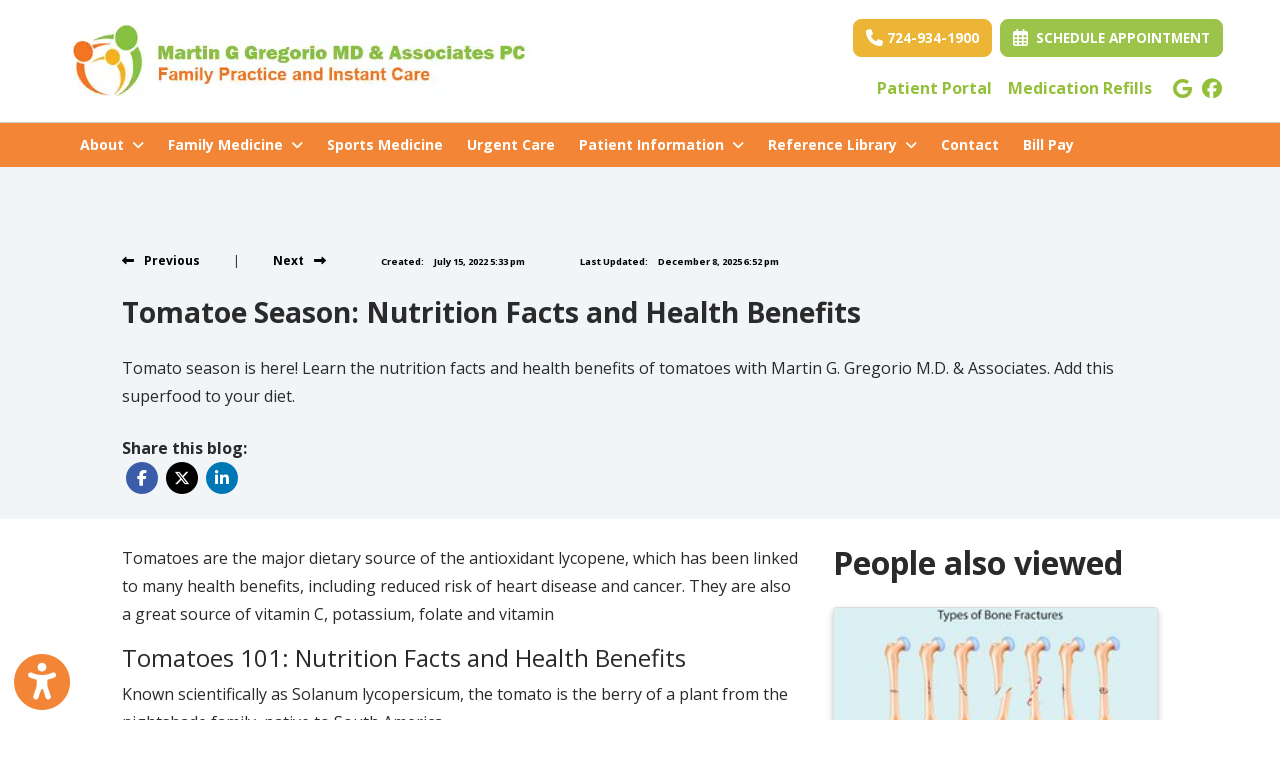

--- FILE ---
content_type: text/html; charset=utf-8
request_url: https://www.familypracticewexford.com/blog/tomatoe-season-nutrition-facts-and-health-benefits
body_size: 28324
content:
<!DOCTYPE html>

<html lang="en"><head><title>

Tomato Nutrition Facts: Health Benefits for Heart &amp; Cancer Prevention

</title><meta charset="utf-8"><meta name="mobile-web-app-capable" content="yes" /><meta name="viewport" content="width=device-width, initial-scale=1.0, maximum-scale=5.0" /><meta name="apple-mobile-web-app-status-bar-style" content="black" /><meta http-equiv="X-UA-Compatible" content="chrome=1"><meta name="description" content="Tomato season is here! Learn the nutrition facts and health benefits of tomatoes with Martin G. Gregorio M.D. &amp; Associates. Add this superfood to your diet."><meta property="og:image" content="https://storage.googleapis.com/treatspace-prod-media/pracimg/u-2707/blog_thumbnail_0_x73dliB.jpeg"/><meta property="og:title" content="Tomato Nutrition Facts: Health Benefits for Heart &amp; Cancer Prevention" /><link rel="canonical" href="https://www.familypracticewexford.com/blog/tomatoe-season-nutrition-facts-and-health-benefits"><link rel="shortcut icon" href="https://storage.googleapis.com/treatspace-prod-media/favicon/f-2707/favicon_12.ico"><script type="text/javascript" src="https://storage.googleapis.com/treatspace-prod-cdn/New/BasicFramework/gz/intersection-observer.min.js.gz" async></script><script type="text/javascript" src="https://ajax.googleapis.com/ajax/libs/jquery/3.5.1/jquery.min.js" defer></script><script type="text/javascript" defer src="https://storage.googleapis.com/treatspace-prod-cdn/New/BasicFramework/gz/bootstrap.bundle.min.js.gz"></script><script type="text/javascript" defer src="https://storage.googleapis.com/treatspace-prod-cdn/New/BasicFramework/gz/theme-6.min.js.gz"></script><script type="text/javascript" defer src="https://storage.googleapis.com/treatspace-prod-cdn/New/BasicFramework/gz/content-blocks.min.js.gz"></script><script type="text/javascript" defer src="https://storage.googleapis.com/treatspace-prod-cdn/New/BasicFramework/gz/helper-functions.min.js.gz"></script><script type="text/javascript" src="https://storage.googleapis.com/treatspace-prod-cdn/New/BasicFramework/gz/accessibility-widget.min.js.gz" async></script><script defer src="https://storage.googleapis.com/treatspace-prod-cdn/New/BasicFramework/js/autolinker.js"></script><script defer src="https://storage.googleapis.com/treatspace-prod-cdn/New/BasicFramework/gz/blog.min.js.gz"></script><link rel="preconnect" href="https://fonts.googleapis.com"><link rel="preconnect" href="https://fonts.gstatic.com" crossorigin><link rel="preload" as="style" href="https://fonts.googleapis.com/css?family=Open+Sans:,700&display=swap" onload="this.onload=null;this.rel='stylesheet'"><link rel="preload" as="style" href="https://fonts.googleapis.com/css?family=Nunito+Sans:300,400,400i,600,700&display=swap" onload="this.onload=null;this.rel='stylesheet'"><style>
    
    
    body {color: #2a2a2a !important;font-size: 16px !important;font-family: 'Open Sans', sans-serif !important;}.content-block h1, .service-content h1, .resource-content h1 {color: #2a2a2a;font-size: 2.2rem;font-family: 'Open Sans', sans-serif;font-weight: 700;}.content-block h2, .service-content h2, .resource-content h2 {color: #2a2a2a;font-size: 2rem;font-family: 'Open Sans', sans-serif;font-weight: 700;}.content-block h3, .service-content h3, .resource-content h3 {color: #F38537;font-size: 1.1rem;font-family: 'Open Sans', sans-serif;font-weight: 700;text-transform: uppercase;}.content-block p, .service-content p, .resource-content p {color: #2a2a2a;font-size: 1rem;font-family: 'Open Sans', sans-serif;}.btn.primary-color {color: #FFFFFF !important;font-size: .85rem !important;font-family: 'Open Sans', sans-serif !important;font-weight: 700 !important;border-color: #9CC44A !important;border-radius: 8px !important;text-transform: uppercase !important;background-color: #9CC44A !important;}.btn.secondary-color {color: #FFFFFF !important;font-size: .85rem !important;font-family: 'Open Sans', sans-serif !important;font-weight: 700 !important;border-color: #F38537 !important;border-radius: 8px !important;text-transform: uppercase !important;background-color: #F38537 !important;}.btn.tertiary-color {color: #ffffff !important;font-size: .85rem !important;font-family: 'Open Sans', sans-serif !important;font-weight: 700 !important;border-color: #ECB536 !important;border-radius: 8px !important;text-transform: uppercase !important;background-color: #ECB536 !important;}.btn.primary-color-alt {color: #9CC44A !important;font-size: .85rem !important;font-family: 'Open Sans', sans-serif !important;font-weight: 700 !important;border-color: #9CC44A !important;border-radius: 8px !important;text-transform: uppercase !important;background-color: #FFFFFF !important;}
    

	
	:root{--blue:#007bff;--indigo:#6610f2;--purple:#6f42c1;--pink:#e83e8c;--red:#dc3545;--orange:#fd7e14;--yellow:#ffc107;--green:#28a745;--teal:#20c997;--cyan:#17a2b8;--white:#fff;--gray:#6c757d;--gray-dark:#343a40;--primary:#007bff;--secondary:#6c757d;--success:#28a745;--info:#17a2b8;--warning:#ffc107;--danger:#dc3545;--light:#f8f9fa;--dark:#343a40;--breakpoint-xs:0;--breakpoint-sm:576px;--breakpoint-md:768px;--breakpoint-lg:992px;--breakpoint-xl:1200px;--font-family-sans-serif:-apple-system,BlinkMacSystemFont,"Segoe UI",Roboto,"Helvetica Neue",Arial,sans-serif,"Apple Color Emoji","Segoe UI Emoji","Segoe UI Symbol";--font-family-monospace:SFMono-Regular,Menlo,Monaco,Consolas,"Liberation Mono","Courier New",monospace}*,::after,::before{box-sizing:border-box}html{font-family:sans-serif;line-height:1.15;-webkit-text-size-adjust:100%;-ms-text-size-adjust:100%;-ms-overflow-style:scrollbar}@-ms-viewport{width:device-width}nav{display:block}body{margin:0;font-family:-apple-system,BlinkMacSystemFont,"Segoe UI",Roboto,"Helvetica Neue",Arial,sans-serif,"Apple Color Emoji","Segoe UI Emoji","Segoe UI Symbol";font-size:1rem;font-weight:400;line-height:1.5;color:#212529;text-align:left;background-color:#fff}hr{box-sizing:content-box;height:0;overflow:visible}h2,h3,h5,h6{margin-top:0;margin-bottom:.5rem}p{margin-top:0;margin-bottom:1rem}ol,ul{margin-top:0;margin-bottom:1rem}ul ul{margin-bottom:0}a{color:#007bff;text-decoration:none;background-color:transparent;-webkit-text-decoration-skip:objects}img{vertical-align:middle;border-style:none}button{border-radius:0}button,input{margin:0;font-family:inherit;font-size:inherit;line-height:inherit}button,input{overflow:visible}button{text-transform:none}[type=submit],button,html [type=button]{-webkit-appearance:button}[type=button]::-moz-focus-inner,[type=submit]::-moz-focus-inner,button::-moz-focus-inner{padding:0;border-style:none}[type=search]{outline-offset:-2px;-webkit-appearance:none}[type=search]::-webkit-search-cancel-button,[type=search]::-webkit-search-decoration{-webkit-appearance:none}::-webkit-file-upload-button{font:inherit;-webkit-appearance:button}h2,h3,h5,h6{margin-bottom:.5rem;font-family:inherit;font-weight:500;line-height:1.2;color:inherit}h2{font-size:2rem}h3{font-size:1.75rem}h5{font-size:1.25rem}h6{font-size:1rem}hr{margin-top:1rem;margin-bottom:1rem;border:0;border-top:1px solid rgba(0,0,0,.1)}.list-unstyled{padding-left:0;list-style:none}.img-fluid{max-width:100%;height:auto}.custom-block-image{width:100%;height:auto;}.img-thumbnail{padding:025rem;background-color:#fff;border: 1px solid #dee2e6;border-radius:0.25rem;max-width:100%;height:auto;}.container{width:100%;padding-right:15px;padding-left:15px;margin-right:auto;margin-left:auto}@media (min-width:576px){.container{max-width:540px}}.container-fluid{width:100%;padding-right:15px;padding-left:15px;margin-right:auto;margin-left:auto}.row{display:-ms-flexbox;display:flex;-ms-flex-wrap:wrap;flex-wrap:wrap;margin-right:-15px;margin-left:-15px}.col,.col-1,.col-10,.col-11,.col-12,.col-2,.col-3,.col-4,.col-5,.col-6,.col-7,.col-8,.col-9,.col-auto,.col-lg,.col-lg-1,.col-lg-10,.col-lg-11,.col-lg-12,.col-lg-2,.col-lg-3,.col-lg-4,.col-lg-5,.col-lg-6,.col-lg-7,.col-lg-8,.col-lg-9,.col-lg-auto,.col-md,.col-md-1,.col-md-10,.col-md-11,.col-md-12,.col-md-2,.col-md-3,.col-md-4,.col-md-5,.col-md-6,.col-md-7,.col-md-8,.col-md-9,.col-md-auto,.col-sm,.col-sm-1,.col-sm-10,.col-sm-11,.col-sm-12,.col-sm-2,.col-sm-3,.col-sm-4,.col-sm-5,.col-sm-6,.col-sm-7,.col-sm-8,.col-sm-9,.col-sm-auto,.col-xl,.col-xl-1,.col-xl-10,.col-xl-11,.col-xl-12,.col-xl-2,.col-xl-3,.col-xl-4,.col-xl-5,.col-xl-6,.col-xl-7,.col-xl-8,.col-xl-9,.col-xl-auto{position:relative;width:100%;padding-right:15px;padding-left:15px}.col{-ms-flex-preferred-size:0;flex-basis:0;-ms-flex-positive:1;flex-grow:1;max-width:100%}.row-cols-1>*{-ms-flex:0 0 100%;flex:0 0 100%;max-width:100%}.row-cols-2>*{-ms-flex:0 0 50%;flex:0 0 50%;max-width:50%}.row-cols-3>*{-ms-flex:0 0 33.333333%;flex:0 0 33.333333%;max-width:33.333333%}.row-cols-4>*{-ms-flex:0 0 25%;flex:0 0 25%;max-width:25%}.row-cols-5>*{-ms-flex:0 0 20%;flex:0 0 20%;max-width:20%}.row-cols-6>*{-ms-flex:0 0 16.666667%;flex:0 0 16.666667%;max-width:16.666667%}.col-auto{-ms-flex:0 0 auto;flex:0 0 auto;width:auto;max-width:100%}.col-1{-ms-flex:0 0 8.333333%;flex:0 0 8.333333%;max-width:8.333333%}.col-2{-ms-flex:0 0 16.666667%;flex:0 0 16.666667%;max-width:16.666667%}.col-3{-ms-flex:0 0 25%;flex:0 0 25%;max-width:25%}.col-4{-ms-flex:0 0 33.333333%;flex:0 0 33.333333%;max-width:33.333333%}.col-5{-ms-flex:0 0 41.666667%;flex:0 0 41.666667%;max-width:41.666667%}.col-6{-ms-flex:0 0 50%;flex:0 0 50%;max-width:50%}.col-7{-ms-flex:0 0 58.333333%;flex:0 0 58.333333%;max-width:58.333333%}.col-8{-ms-flex:0 0 66.666667%;flex:0 0 66.666667%;max-width:66.666667%}.col-9{-ms-flex:0 0 75%;flex:0 0 75%;max-width:75%}.col-10{-ms-flex:0 0 83.333333%;flex:0 0 83.333333%;max-width:83.333333%}.col-11{-ms-flex:0 0 91.666667%;flex:0 0 91.666667%;max-width:91.666667%}.col-12{-ms-flex:0 0 100%;flex:0 0 100%;max-width:100%}@media (min-width:576px){.col-sm{-ms-flex-preferred-size:0;flex-basis:0;-ms-flex-positive:1;flex-grow:1;max-width:100%}.row-cols-sm-1>*{-ms-flex:0 0 100%;flex:0 0 100%;max-width:100%}.row-cols-sm-2>*{-ms-flex:0 0 50%;flex:0 0 50%;max-width:50%}.row-cols-sm-3>*{-ms-flex:0 0 33.333333%;flex:0 0 33.333333%;max-width:33.333333%}.row-cols-sm-4>*{-ms-flex:0 0 25%;flex:0 0 25%;max-width:25%}.row-cols-sm-5>*{-ms-flex:0 0 20%;flex:0 0 20%;max-width:20%}.row-cols-sm-6>*{-ms-flex:0 0 16.666667%;flex:0 0 16.666667%;max-width:16.666667%}.col-sm-auto{-ms-flex:0 0 auto;flex:0 0 auto;width:auto;max-width:100%}.col-sm-1{-ms-flex:0 0 8.333333%;flex:0 0 8.333333%;max-width:8.333333%}.col-sm-2{-ms-flex:0 0 16.666667%;flex:0 0 16.666667%;max-width:16.666667%}.col-sm-3{-ms-flex:0 0 25%;flex:0 0 25%;max-width:25%}.col-sm-4{-ms-flex:0 0 33.333333%;flex:0 0 33.333333%;max-width:33.333333%}.col-sm-5{-ms-flex:0 0 41.666667%;flex:0 0 41.666667%;max-width:41.666667%}.col-sm-6{-ms-flex:0 0 50%;flex:0 0 50%;max-width:50%}.col-sm-7{-ms-flex:0 0 58.333333%;flex:0 0 58.333333%;max-width:58.333333%}.col-sm-8{-ms-flex:0 0 66.666667%;flex:0 0 66.666667%;max-width:66.666667%}.col-sm-9{-ms-flex:0 0 75%;flex:0 0 75%;max-width:75%}.col-sm-10{-ms-flex:0 0 83.333333%;flex:0 0 83.333333%;max-width:83.333333%}.col-sm-11{-ms-flex:0 0 91.666667%;flex:0 0 91.666667%;max-width:91.666667%}.col-sm-12{-ms-flex:0 0 100%;flex:0 0 100%;max-width:100%}.order-sm-first{-ms-flex-order:-1;order:-1}.order-sm-last{-ms-flex-order:13;order:13}.order-sm-0{-ms-flex-order:0;order:0}.order-sm-1{-ms-flex-order:1;order:1}.order-sm-2{-ms-flex-order:2;order:2}.order-sm-3{-ms-flex-order:3;order:3}.order-sm-4{-ms-flex-order:4;order:4}.order-sm-5{-ms-flex-order:5;order:5}.order-sm-6{-ms-flex-order:6;order:6}.order-sm-7{-ms-flex-order:7;order:7}.order-sm-8{-ms-flex-order:8;order:8}.order-sm-9{-ms-flex-order:9;order:9}.order-sm-10{-ms-flex-order:10;order:10}.order-sm-11{-ms-flex-order:11;order:11}.order-sm-12{-ms-flex-order:12;order:12}.offset-sm-0{margin-left:0}.offset-sm-1{margin-left:8.333333%}.offset-sm-2{margin-left:16.666667%}.offset-sm-3{margin-left:25%}.offset-sm-4{margin-left:33.333333%}.offset-sm-5{margin-left:41.666667%}.offset-sm-6{margin-left:50%}.offset-sm-7{margin-left:58.333333%}.offset-sm-8{margin-left:66.666667%}.offset-sm-9{margin-left:75%}.offset-sm-10{margin-left:83.333333%}.offset-sm-11{margin-left:91.666667%}}@media (min-width:768px){.col-md{-ms-flex-preferred-size:0;flex-basis:0;-ms-flex-positive:1;flex-grow:1;max-width:100%}.row-cols-md-1>*{-ms-flex:0 0 100%;flex:0 0 100%;max-width:100%}.row-cols-md-2>*{-ms-flex:0 0 50%;flex:0 0 50%;max-width:50%}.row-cols-md-3>*{-ms-flex:0 0 33.333333%;flex:0 0 33.333333%;max-width:33.333333%}.row-cols-md-4>*{-ms-flex:0 0 25%;flex:0 0 25%;max-width:25%}.row-cols-md-5>*{-ms-flex:0 0 20%;flex:0 0 20%;max-width:20%}.row-cols-md-6>*{-ms-flex:0 0 16.666667%;flex:0 0 16.666667%;max-width:16.666667%}.col-md-auto{-ms-flex:0 0 auto;flex:0 0 auto;width:auto;max-width:100%}.col-md-1{-ms-flex:0 0 8.333333%;flex:0 0 8.333333%;max-width:8.333333%}.col-md-2{-ms-flex:0 0 16.666667%;flex:0 0 16.666667%;max-width:16.666667%}.col-md-3{-ms-flex:0 0 25%;flex:0 0 25%;max-width:25%}.col-md-4{-ms-flex:0 0 33.333333%;flex:0 0 33.333333%;max-width:33.333333%}.col-md-5{-ms-flex:0 0 41.666667%;flex:0 0 41.666667%;max-width:41.666667%}.col-md-6{-ms-flex:0 0 50%;flex:0 0 50%;max-width:50%}.col-md-7{-ms-flex:0 0 58.333333%;flex:0 0 58.333333%;max-width:58.333333%}.col-md-8{-ms-flex:0 0 66.666667%;flex:0 0 66.666667%;max-width:66.666667%}.col-md-9{-ms-flex:0 0 75%;flex:0 0 75%;max-width:75%}.col-md-10{-ms-flex:0 0 83.333333%;flex:0 0 83.333333%;max-width:83.333333%}.col-md-11{-ms-flex:0 0 91.666667%;flex:0 0 91.666667%;max-width:91.666667%}.col-md-12{-ms-flex:0 0 100%;flex:0 0 100%;max-width:100%}.order-md-first{-ms-flex-order:-1;order:-1}.order-md-last{-ms-flex-order:13;order:13}.order-md-0{-ms-flex-order:0;order:0}.order-md-1{-ms-flex-order:1;order:1}.order-md-2{-ms-flex-order:2;order:2}.order-md-3{-ms-flex-order:3;order:3}.order-md-4{-ms-flex-order:4;order:4}.order-md-5{-ms-flex-order:5;order:5}.order-md-6{-ms-flex-order:6;order:6}.order-md-7{-ms-flex-order:7;order:7}.order-md-8{-ms-flex-order:8;order:8}.order-md-9{-ms-flex-order:9;order:9}.order-md-10{-ms-flex-order:10;order:10}.order-md-11{-ms-flex-order:11;order:11}.order-md-12{-ms-flex-order:12;order:12}.offset-md-0{margin-left:0}.offset-md-1{margin-left:8.333333%}.offset-md-2{margin-left:16.666667%}.offset-md-3{margin-left:25%}.offset-md-4{margin-left:33.333333%}.offset-md-5{margin-left:41.666667%}.offset-md-6{margin-left:50%}.offset-md-7{margin-left:58.333333%}.offset-md-8{margin-left:66.666667%}.offset-md-9{margin-left:75%}.offset-md-10{margin-left:83.333333%}.offset-md-11{margin-left:91.666667%}}@media (min-width:992px){.col-lg{-ms-flex-preferred-size:0;flex-basis:0;-ms-flex-positive:1;flex-grow:1;max-width:100%}.row-cols-lg-1>*{-ms-flex:0 0 100%;flex:0 0 100%;max-width:100%}.row-cols-lg-2>*{-ms-flex:0 0 50%;flex:0 0 50%;max-width:50%}.row-cols-lg-3>*{-ms-flex:0 0 33.333333%;flex:0 0 33.333333%;max-width:33.333333%}.row-cols-lg-4>*{-ms-flex:0 0 25%;flex:0 0 25%;max-width:25%}.row-cols-lg-5>*{-ms-flex:0 0 20%;flex:0 0 20%;max-width:20%}.row-cols-lg-6>*{-ms-flex:0 0 16.666667%;flex:0 0 16.666667%;max-width:16.666667%}.col-lg-auto{-ms-flex:0 0 auto;flex:0 0 auto;width:auto;max-width:100%}.col-lg-1{-ms-flex:0 0 8.333333%;flex:0 0 8.333333%;max-width:8.333333%}.col-lg-2{-ms-flex:0 0 16.666667%;flex:0 0 16.666667%;max-width:16.666667%}.col-lg-3{-ms-flex:0 0 25%;flex:0 0 25%;max-width:25%}.col-lg-4{-ms-flex:0 0 33.333333%;flex:0 0 33.333333%;max-width:33.333333%}.col-lg-5{-ms-flex:0 0 41.666667%;flex:0 0 41.666667%;max-width:41.666667%}.col-lg-6{-ms-flex:0 0 50%;flex:0 0 50%;max-width:50%}.col-lg-7{-ms-flex:0 0 58.333333%;flex:0 0 58.333333%;max-width:58.333333%}.col-lg-8{-ms-flex:0 0 66.666667%;flex:0 0 66.666667%;max-width:66.666667%}.col-lg-9{-ms-flex:0 0 75%;flex:0 0 75%;max-width:75%}.col-lg-10{-ms-flex:0 0 83.333333%;flex:0 0 83.333333%;max-width:83.333333%}.col-lg-11{-ms-flex:0 0 91.666667%;flex:0 0 91.666667%;max-width:91.666667%}.col-lg-12{-ms-flex:0 0 100%;flex:0 0 100%;max-width:100%}.order-lg-first{-ms-flex-order:-1;order:-1}.order-lg-last{-ms-flex-order:13;order:13}.order-lg-0{-ms-flex-order:0;order:0}.order-lg-1{-ms-flex-order:1;order:1}.order-lg-2{-ms-flex-order:2;order:2}.order-lg-3{-ms-flex-order:3;order:3}.order-lg-4{-ms-flex-order:4;order:4}.order-lg-5{-ms-flex-order:5;order:5}.order-lg-6{-ms-flex-order:6;order:6}.order-lg-7{-ms-flex-order:7;order:7}.order-lg-8{-ms-flex-order:8;order:8}.order-lg-9{-ms-flex-order:9;order:9}.order-lg-10{-ms-flex-order:10;order:10}.order-lg-11{-ms-flex-order:11;order:11}.order-lg-12{-ms-flex-order:12;order:12}.offset-lg-0{margin-left:0}.offset-lg-1{margin-left:8.333333%}.offset-lg-2{margin-left:16.666667%}.offset-lg-3{margin-left:25%}.offset-lg-4{margin-left:33.333333%}.offset-lg-5{margin-left:41.666667%}.offset-lg-6{margin-left:50%}.offset-lg-7{margin-left:58.333333%}.offset-lg-8{margin-left:66.666667%}.offset-lg-9{margin-left:75%}.offset-lg-10{margin-left:83.333333%}.offset-lg-11{margin-left:91.666667%}}@media (min-width:1200px){.col-xl{-ms-flex-preferred-size:0;flex-basis:0;-ms-flex-positive:1;flex-grow:1;max-width:100%}.row-cols-xl-1>*{-ms-flex:0 0 100%;flex:0 0 100%;max-width:100%}.row-cols-xl-2>*{-ms-flex:0 0 50%;flex:0 0 50%;max-width:50%}.row-cols-xl-3>*{-ms-flex:0 0 33.333333%;flex:0 0 33.333333%;max-width:33.333333%}.row-cols-xl-4>*{-ms-flex:0 0 25%;flex:0 0 25%;max-width:25%}.row-cols-xl-5>*{-ms-flex:0 0 20%;flex:0 0 20%;max-width:20%}.row-cols-xl-6>*{-ms-flex:0 0 16.666667%;flex:0 0 16.666667%;max-width:16.666667%}.col-xl-auto{-ms-flex:0 0 auto;flex:0 0 auto;width:auto;max-width:100%}.col-xl-1{-ms-flex:0 0 8.333333%;flex:0 0 8.333333%;max-width:8.333333%}.col-xl-2{-ms-flex:0 0 16.666667%;flex:0 0 16.666667%;max-width:16.666667%}.col-xl-3{-ms-flex:0 0 25%;flex:0 0 25%;max-width:25%}.col-xl-4{-ms-flex:0 0 33.333333%;flex:0 0 33.333333%;max-width:33.333333%}.col-xl-5{-ms-flex:0 0 41.666667%;flex:0 0 41.666667%;max-width:41.666667%}.col-xl-6{-ms-flex:0 0 50%;flex:0 0 50%;max-width:50%}.col-xl-7{-ms-flex:0 0 58.333333%;flex:0 0 58.333333%;max-width:58.333333%}.col-xl-8{-ms-flex:0 0 66.666667%;flex:0 0 66.666667%;max-width:66.666667%}.col-xl-9{-ms-flex:0 0 75%;flex:0 0 75%;max-width:75%}.col-xl-10{-ms-flex:0 0 83.333333%;flex:0 0 83.333333%;max-width:83.333333%}.col-xl-11{-ms-flex:0 0 91.666667%;flex:0 0 91.666667%;max-width:91.666667%}.col-xl-12{-ms-flex:0 0 100%;flex:0 0 100%;max-width:100%}.order-xl-first{-ms-flex-order:-1;order:-1}.order-xl-last{-ms-flex-order:13;order:13}.order-xl-0{-ms-flex-order:0;order:0}.order-xl-1{-ms-flex-order:1;order:1}.order-xl-2{-ms-flex-order:2;order:2}.order-xl-3{-ms-flex-order:3;order:3}.order-xl-4{-ms-flex-order:4;order:4}.order-xl-5{-ms-flex-order:5;order:5}.order-xl-6{-ms-flex-order:6;order:6}.order-xl-7{-ms-flex-order:7;order:7}.order-xl-8{-ms-flex-order:8;order:8}.order-xl-9{-ms-flex-order:9;order:9}.order-xl-10{-ms-flex-order:10;order:10}.order-xl-11{-ms-flex-order:11;order:11}.order-xl-12{-ms-flex-order:12;order:12}.offset-xl-0{margin-left:0}.offset-xl-1{margin-left:8.333333%}.offset-xl-2{margin-left:16.666667%}.offset-xl-3{margin-left:25%}.offset-xl-4{margin-left:33.333333%}.offset-xl-5{margin-left:41.666667%}.offset-xl-6{margin-left:50%}.offset-xl-7{margin-left:58.333333%}.offset-xl-8{margin-left:66.666667%}.offset-xl-9{margin-left:75%}.offset-xl-10{margin-left:83.333333%}.offset-xl-11{margin-left:91.666667%}}.card{position: relative;display: -ms-flexbox;display: flex;-ms-flex-direction: column;flex-direction: column;min-width: 0;word-wrap: break-word;background-color: #fff;background-clip: border-box;border: 1px solid rgba(0,0,0,.125);border-radius: 0.25rem;}.form-control{display:block;width:100%;padding:.375rem .75rem;font-size:1rem;line-height:1.5;color:#495057;background-color:#fff;background-clip:padding-box;border:1px solid #ced4da;border-radius:.25rem}.form-control::-ms-expand{background-color:transparent;border:0}.form-control::-webkit-input-placeholder{color:#6c757d;opacity:1}.form-control::-moz-placeholder{color:#6c757d;opacity:1}.form-control:-ms-input-placeholder{color:#6c757d;opacity:1}.form-control::-ms-input-placeholder{color:#6c757d;opacity:1}.form-group{margin-bottom:1rem}.form-inline{display:-ms-flexbox;display:flex;-ms-flex-flow:row wrap;flex-flow:row wrap;-ms-flex-align:center;align-items:center}@media (min-width:576px){.form-inline .form-control{display:inline-block;width:auto;vertical-align:middle}.form-inline .input-group{width:auto}}.btn{display:inline-block;font-weight:400;text-align:center;white-space:nowrap;vertical-align:middle;border:1px solid transparent;padding:.375rem .75rem;font-size:1rem;line-height:1.5;border-radius:.25rem}.btn-sm{padding:.25rem .5rem;font-size:.875rem;line-height:1.5;border-radius:.2rem}.fade:not(.show){opacity:0}.collapse:not(.show){display:none}.dropdown{position:relative}.dropdown-toggle::after{display:inline-block;width:0;height:0;margin-left:.255em;vertical-align:.255em;content:"";border-top:.3em solid;border-right:.3em solid transparent;border-bottom:0;border-left:.3em solid transparent}.dropdown-menu{position:absolute;top:100%;left:0;z-index:1000;display:none;float:left;min-width:10rem;padding:.5rem 0;margin:.125rem 0 0;font-size:1rem;color:#212529;text-align:left;list-style:none;background-color:#fff;background-clip:padding-box;border:1px solid rgba(0,0,0,.15);border-radius:.25rem}.dropdown-item{display:block;width:100%;padding:.25rem 1.5rem;clear:both;font-weight:400;color:#212529;text-align:inherit;white-space:nowrap;background-color:transparent;border:0}.input-group{position:relative;display:-ms-flexbox;display:flex;-ms-flex-wrap:wrap;flex-wrap:wrap;-ms-flex-align:stretch;align-items:stretch;width:100%}.input-group>.form-control{position:relative;-ms-flex:1 1 auto;flex:1 1 auto;width:1%;margin-bottom:0}.input-group>.form-control:not(:last-child){border-top-right-radius:0;border-bottom-right-radius:0}.input-group>.form-control:not(:first-child){border-top-left-radius:0;border-bottom-left-radius:0}.input-group-append,.input-group-prepend{display:-ms-flexbox;display:flex}.input-group-append .btn{position:relative;z-index:2}.input-group-prepend{margin-right:-1px}.input-group-append{margin-left:-1px}.input-group-text{display:-ms-flexbox;display:flex;-ms-flex-align:center;align-items:center;padding:.375rem .75rem;margin-bottom:0;font-size:1rem;font-weight:400;line-height:1.5;color:#495057;text-align:center;white-space:nowrap;background-color:#e9ecef;border:1px solid #ced4da;border-radius:.25rem}.input-group>.input-group-prepend>.input-group-text{border-top-right-radius:0;border-bottom-right-radius:0}.input-group>.input-group-append>.btn{border-top-left-radius:0;border-bottom-left-radius:0}.nav-link{display:block;padding:.5rem 1rem}.navbar{position:relative;display:-ms-flexbox;display:flex;-ms-flex-wrap:wrap;flex-wrap:wrap;-ms-flex-align:center;align-items:center;-ms-flex-pack:justify;justify-content:space-between;padding:.5rem 1rem}.navbar>.container-fluid{display:-ms-flexbox;display:flex;-ms-flex-wrap:wrap;flex-wrap:wrap;-ms-flex-align:center;align-items:center;-ms-flex-pack:justify;justify-content:space-between}.navbar-brand{display:inline-block;padding-top:.3125rem;padding-bottom:.3125rem;margin-right:1rem;font-size:1.25rem;line-height:inherit;white-space:nowrap}.navbar-nav{display:-ms-flexbox;display:flex;-ms-flex-direction:column;flex-direction:column;padding-left:0;margin-bottom:0;list-style:none}.navbar-nav .nav-link{padding-right:0;padding-left:0}.navbar-nav .dropdown-menu{position:static;float:none}.navbar-collapse{-ms-flex-preferred-size:100%;flex-basis:100%;-ms-flex-positive:1;flex-grow:1;-ms-flex-align:center;align-items:center}.navbar-toggler{padding:.25rem .75rem;font-size:1.25rem;line-height:1;background-color:transparent;border:1px solid transparent;border-radius:.25rem}.navbar-toggler-icon{display:inline-block;width:1.5em;height:1.5em;vertical-align:middle;content:"";background:no-repeat center center;background-size:100% 100%}@media (max-width:991.98px){.navbar-expand-lg>.container-fluid{padding-right:0;padding-left:0}}.navbar-light .navbar-brand{color:rgba(0,0,0,.9)}.navbar-light .navbar-nav .nav-link{color:rgba(0,0,0,.5)}.navbar-light .navbar-toggler{color:rgba(0,0,0,.5);border-color:rgba(0,0,0,.1)}.navbar-light .navbar-toggler-icon{background-image:url("data:image/svg+xml;charset=utf8,%3Csvg viewBox='0 0 30 30' xmlns='http://www.w3.org/2000/svg'%3E%3Cpath stroke='rgba(0, 0, 0, 0.5)' stroke-width='2' stroke-linecap='round' stroke-miterlimit='10' d='M4 7h22M4 15h22M4 23h22'/%3E%3C/svg%3E")}.navbar-light .navbar-text{color:rgba(0,0,0,.5)}.navbar-light .navbar-text a{color:rgba(0,0,0,.9)}.alert{position:relative;padding:.75rem 1.25rem;margin-bottom:1rem;border:1px solid transparent;border-radius:.25rem}.alert-heading{color:inherit}.alert-link{font-weight:700}.alert-dismissible{padding-right:4rem}.alert-dismissible .close{position:absolute;top:0;right:0;padding:.75rem 1.25rem;color:inherit}.close{float:right;font-size:1.5rem;font-weight:700;line-height:1;color:#000;text-shadow:0 1px 0 #fff;opacity:.5}.close:focus,.close:hover{color:#000;text-decoration:none;opacity:.75}.close:not(:disabled):not(.disabled){cursor:pointer}button.close{padding:0;background-color:transparent;border:0;-webkit-appearance:none}.modal-open{overflow:hidden}.modal{position:fixed;top:0;right:0;bottom:0;left:0;z-index:1050;display:none;overflow:hidden;outline:0}.modal-open .modal{overflow-x:hidden;overflow-y:auto}.modal-dialog{position:relative;width:auto;margin:.5rem;pointer-events:none}.modal.fade .modal-dialog{transition:-webkit-transform .3s ease-out;transition:transform .3s ease-out;transition:transform .3s ease-out,-webkit-transform .3s ease-out;-webkit-transform:translate(0,-25%);transform:translate(0,-25%)}@media screen and (prefers-reduced-motion:reduce){.modal.fade .modal-dialog{transition:none}}.modal.show .modal-dialog{-webkit-transform:translate(0,0);transform:translate(0,0)}.modal-dialog-centered{display:-ms-flexbox;display:flex;-ms-flex-align:center;align-items:center;min-height:calc(100% - (.5rem * 2))}.modal-content{position:relative;display:-ms-flexbox;display:flex;-ms-flex-direction:column;flex-direction:column;width:100%;pointer-events:auto;background-color:#fff;background-clip:padding-box;border:1px solid rgba(0,0,0,.2);border-radius:.3rem;outline:0}.modal-backdrop{position:fixed;top:0;right:0;bottom:0;left:0;z-index:1040;background-color:#000}.modal-backdrop.fade{opacity:0}.modal-backdrop.show{opacity:.5}.modal-header{display:-ms-flexbox;display:flex;-ms-flex-align:start;align-items:flex-start;-ms-flex-pack:justify;justify-content:space-between;padding:1rem;border-bottom:1px solid #e9ecef;border-top-left-radius:.3rem;border-top-right-radius:.3rem}.modal-header .close{padding:1rem;margin:-1rem -1rem -1rem auto}.modal-title{margin-bottom:0;line-height:1.5}.modal-body{position:relative;-ms-flex:1 1 auto;flex:1 1 auto;padding:1rem}.modal-footer{display:-ms-flexbox;display:flex;-ms-flex-align:center;align-items:center;-ms-flex-pack:end;justify-content:flex-end;padding:1rem;border-top:1px solid #e9ecef}.modal-footer>:not(:first-child){margin-left:.25rem}.modal-footer>:not(:last-child){margin-right:.25rem}.modal-scrollbar-measure{position:absolute;top:-9999px;width:50px;height:50px;overflow:scroll}@media (min-width:576px){.modal-dialog{max-width:500px;margin:1.75rem auto}.modal-dialog-centered{min-height:calc(100% - (1.75rem * 2))}.modal-sm{max-width:300px}}@media (min-width:992px){.modal-lg{max-width:800px}}.carousel{position:relative}.carousel-inner{position:relative;width:100%;overflow:hidden}.carousel-item{position:relative;display:none;-ms-flex-align:center;align-items:center;width:100%;transition:-webkit-transform .6s ease;transition:transform .6s ease;transition:transform .6s ease,-webkit-transform .6s ease;-webkit-backface-visibility:hidden;backface-visibility:hidden;-webkit-perspective:1000px;perspective:1000px}@media screen and (prefers-reduced-motion:reduce){.carousel-item{transition:none}}.carousel-item-next,.carousel-item-prev,.carousel-item.active{display:block}.carousel-item-next,.carousel-item-prev{position:absolute;top:0}.carousel-item-next.carousel-item-left,.carousel-item-prev.carousel-item-right{-webkit-transform:translateX(0);transform:translateX(0)}@supports ((-webkit-transform-style:preserve-3d) or (transform-style:preserve-3d)){.carousel-item-next.carousel-item-left,.carousel-item-prev.carousel-item-right{-webkit-transform:translate3d(0,0,0);transform:translate3d(0,0,0)}}.active.carousel-item-right,.carousel-item-next{-webkit-transform:translateX(100%);transform:translateX(100%)}@supports ((-webkit-transform-style:preserve-3d) or (transform-style:preserve-3d)){.active.carousel-item-right,.carousel-item-next{-webkit-transform:translate3d(100%,0,0);transform:translate3d(100%,0,0)}}.active.carousel-item-left,.carousel-item-prev{-webkit-transform:translateX(-100%);transform:translateX(-100%)}@supports ((-webkit-transform-style:preserve-3d) or (transform-style:preserve-3d)){.active.carousel-item-left,.carousel-item-prev{-webkit-transform:translate3d(-100%,0,0);transform:translate3d(-100%,0,0)}}.carousel-fade .carousel-item{opacity:0;transition-duration:.6s;transition-property:opacity}.carousel-fade .carousel-item-next.carousel-item-left,.carousel-fade .carousel-item-prev.carousel-item-right,.carousel-fade .carousel-item.active{opacity:1}.carousel-fade .active.carousel-item-left,.carousel-fade .active.carousel-item-right{opacity:0}.carousel-fade .active.carousel-item-left,.carousel-fade .active.carousel-item-prev,.carousel-fade .carousel-item-next,.carousel-fade .carousel-item-prev,.carousel-fade .carousel-item.active{-webkit-transform:translateX(0);transform:translateX(0)}@supports ((-webkit-transform-style:preserve-3d) or (transform-style:preserve-3d)){.carousel-fade .active.carousel-item-left,.carousel-fade .active.carousel-item-prev,.carousel-fade .carousel-item-next,.carousel-fade .carousel-item-prev,.carousel-fade .carousel-item.active{-webkit-transform:translate3d(0,0,0);transform:translate3d(0,0,0)}}.carousel-control-next,.carousel-control-prev{position:absolute;top:0;bottom:0;display:-ms-flexbox;display:flex;-ms-flex-align:center;align-items:center;-ms-flex-pack:center;justify-content:center;width:15%;color:#fff;text-align:center;opacity:.5}.carousel-control-next:focus,.carousel-control-next:hover,.carousel-control-prev:focus,.carousel-control-prev:hover{color:#fff;text-decoration:none;outline:0;opacity:.9}.carousel-control-prev{left:0}.carousel-control-next{right:0}.carousel-control-next-icon,.carousel-control-prev-icon{display:inline-block;width:20px;height:20px;background:transparent no-repeat center center;background-size:100% 100%}.carousel-control-prev-icon{background-image:url("data:image/svg+xml;charset=utf8,%3Csvg xmlns='http://www.w3.org/2000/svg' fill='%23fff' viewBox='0 0 8 8'%3E%3Cpath d='M5.25 0l-4 4 4 4 1.5-1.5-2.5-2.5 2.5-2.5-1.5-1.5z'/%3E%3C/svg%3E")}.carousel-control-next-icon{background-image:url("data:image/svg+xml;charset=utf8,%3Csvg xmlns='http://www.w3.org/2000/svg' fill='%23fff' viewBox='0 0 8 8'%3E%3Cpath d='M2.75 0l-1.5 1.5 2.5 2.5-2.5 2.5 1.5 1.5 4-4-4-4z'/%3E%3C/svg%3E")}.carousel-indicators{position:absolute;right:0;bottom:10px;left:0;z-index:15;display:-ms-flexbox;display:flex;-ms-flex-pack:center;justify-content:center;padding-left:0;margin-right:15%;margin-left:15%;list-style:none}.carousel-indicators li{position:relative;-ms-flex:0 1 auto;flex:0 1 auto;width:30px;height:3px;margin-right:3px;margin-left:3px;text-indent:-999px;cursor:pointer;background-color:rgba(255,255,255,.5)}.carousel-indicators li::before{position:absolute;top:-10px;left:0;display:inline-block;width:100%;height:10px;content:""}.carousel-indicators li::after{position:absolute;bottom:-10px;left:0;display:inline-block;width:100%;height:10px;content:""}.carousel-indicators .active{background-color:#fff}.carousel-caption{position:absolute;right:15%;bottom:20px;left:15%;z-index:10;padding-top:20px;padding-bottom:20px;color:#fff;text-align:center}.border{border:1px solid #dee2e6!important}.border-right-0{border-right:0!important}.clearfix::after{display:block;clear:both;content:""}.d-none{display:none!important}.d-inline{display:inline!important}.d-inline-block{display:inline-block!important}.d-block{display:block!important}.d-table{display:table!important}.d-table-row{display:table-row!important}.d-table-cell{display:table-cell!important}.d-flex{display:-ms-flexbox!important;display:flex!important}.d-inline-flex{display:-ms-inline-flexbox!important;display:inline-flex!important}@media (min-width:576px){.d-sm-none{display:none!important}.d-sm-inline{display:inline!important}.d-sm-inline-block{display:inline-block!important}.d-sm-block{display:block!important}.d-sm-table{display:table!important}.d-sm-table-row{display:table-row!important}.d-sm-table-cell{display:table-cell!important}.d-sm-flex{display:-ms-flexbox!important;display:flex!important}.d-sm-inline-flex{display:-ms-inline-flexbox!important;display:inline-flex!important}}@media (min-width:768px){.d-md-none{display:none!important}.d-md-inline{display:inline!important}.d-md-inline-block{display:inline-block!important}.d-md-block{display:block!important}.d-md-table{display:table!important}.d-md-table-row{display:table-row!important}.d-md-table-cell{display:table-cell!important}.d-md-flex{display:-ms-flexbox!important;display:flex!important}.d-md-inline-flex{display:-ms-inline-flexbox!important;display:inline-flex!important}}@media (min-width:992px){.d-lg-none{display:none!important}.d-lg-inline{display:inline!important}.d-lg-inline-block{display:inline-block!important}.d-lg-block{display:block!important}.d-lg-table{display:table!important}.d-lg-table-row{display:table-row!important}.d-lg-table-cell{display:table-cell!important}.d-lg-flex{display:-ms-flexbox!important;display:flex!important}.d-lg-inline-flex{display:-ms-inline-flexbox!important;display:inline-flex!important}}@media (min-width:1200px){.d-xl-none{display:none!important}.d-xl-inline{display:inline!important}.d-xl-inline-block{display:inline-block!important}.d-xl-block{display:block!important}.d-xl-table{display:table!important}.d-xl-table-row{display:table-row!important}.d-xl-table-cell{display:table-cell!important}.d-xl-flex{display:-ms-flexbox!important;display:flex!important}.d-xl-inline-flex{display:-ms-inline-flexbox!important;display:inline-flex!important}}.flex-row{-ms-flex-direction:row!important;flex-direction:row!important}.flex-column{-ms-flex-direction:column!important;flex-direction:column!important}.flex-row-reverse{-ms-flex-direction:row-reverse!important;flex-direction:row-reverse!important}.flex-column-reverse{-ms-flex-direction:column-reverse!important;flex-direction:column-reverse!important}.flex-wrap{-ms-flex-wrap:wrap!important;flex-wrap:wrap!important}.flex-nowrap{-ms-flex-wrap:nowrap!important;flex-wrap:nowrap!important}.flex-wrap-reverse{-ms-flex-wrap:wrap-reverse!important;flex-wrap:wrap-reverse!important}.flex-fill{-ms-flex:1 1 auto!important;flex:1 1 auto!important}.flex-grow-0{-ms-flex-positive:0!important;flex-grow:0!important}.flex-grow-1{-ms-flex-positive:1!important;flex-grow:1!important}.flex-shrink-0{-ms-flex-negative:0!important;flex-shrink:0!important}.flex-shrink-1{-ms-flex-negative:1!important;flex-shrink:1!important}.justify-content-start{-ms-flex-pack:start!important;justify-content:flex-start!important}.justify-content-end{-ms-flex-pack:end!important;justify-content:flex-end!important}.justify-content-center{-ms-flex-pack:center!important;justify-content:center!important}.justify-content-between{-ms-flex-pack:justify!important;justify-content:space-between!important}.justify-content-around{-ms-flex-pack:distribute!important;justify-content:space-around!important}@media (min-width:992px){.flex-lg-wrap{-ms-flex-wrap:wrap!important;flex-wrap:wrap!important}.justify-content-lg-start{-ms-flex-pack:start!important;justify-content:flex-start!important}}.align-items-center{-ms-flex-align: center;align-items: center;}.align-items-start{-ms-flex-align: start;align-items: start;}.align-items-end{-ms-flex-align: end;align-items: end;}.fixed-top{position:fixed;top:0;right:0;left:0;z-index:1030;max-width:100vw;}.fixed-bottom{position:fixed;right:0;bottom:0;left:0;z-index:1030}@supports ((position:-webkit-sticky) or (position:sticky)){.sticky-top{position:-webkit-sticky;position:sticky;top:0;z-index:1020}}.sr-only{position:absolute;width:1px;height:1px;padding:0;overflow:hidden;clip:rect(0,0,0,0);white-space:nowrap;border:0}.w-25{width:25%!important}.w-50{width:50%!important}.w-75{width:75%!important}.w-100{width:100%!important}.w-auto{width:auto!important}.h-25{height:25%!important}.h-50{height:50%!important}.h-75{height:75%!important}.h-100{height:100%!important}.h-auto{height:auto!important}.mw-100{max-width:100%!important}.mh-100{max-height:100%!important}.min-vw-100{min-width:100vw!important}.min-vh-100{min-height:100vh!important}.vw-100{width:100vw!important}.vh-100{height:100vh!important}.m-0{margin:0!important}.mt-0,.my-0{margin-top:0!important}.mr-0,.mx-0{margin-right:0!important}.mb-0,.my-0{margin-bottom:0!important}.ml-0,.mx-0{margin-left:0!important}.m-1{margin:.25rem!important}.mt-1,.my-1{margin-top:.25rem!important}.mr-1,.mx-1{margin-right:.25rem!important}.mb-1,.my-1{margin-bottom:.25rem!important}.ml-1,.mx-1{margin-left:.25rem!important}.m-2{margin:.5rem!important}.mt-2,.my-2{margin-top:.5rem!important}.mr-2,.mx-2{margin-right:.5rem!important}.mb-2,.my-2{margin-bottom:.5rem!important}.ml-2,.mx-2{margin-left:.5rem!important}.m-3{margin:1rem!important}.mt-3,.my-3{margin-top:1rem!important}.mr-3,.mx-3{margin-right:1rem!important}.mb-3,.my-3{margin-bottom:1rem!important}.ml-3,.mx-3{margin-left:1rem!important}.m-4{margin:1.5rem!important}.mt-4,.my-4{margin-top:1.5rem!important}.mr-4,.mx-4{margin-right:1.5rem!important}.mb-4,.my-4{margin-bottom:1.5rem!important}.ml-4,.mx-4{margin-left:1.5rem!important}.m-5{margin:3rem!important}.mt-5,.my-5{margin-top:3rem!important}.mr-5,.mx-5{margin-right:3rem!important}.mb-5,.my-5{margin-bottom:3rem!important}.ml-5,.mx-5{margin-left:3rem!important}.p-0{padding:0!important}.pt-0,.py-0{padding-top:0!important}.pr-0,.px-0{padding-right:0!important}.pb-0,.py-0{padding-bottom:0!important}.pl-0,.px-0{padding-left:0!important}.p-1{padding:.25rem!important}.pt-1,.py-1{padding-top:.25rem!important}.pr-1,.px-1{padding-right:.25rem!important}.pb-1,.py-1{padding-bottom:.25rem!important}.pl-1,.px-1{padding-left:.25rem!important}.p-2{padding:.5rem!important}.pt-2,.py-2{padding-top:.5rem!important}.pr-2,.px-2{padding-right:.5rem!important}.pb-2,.py-2{padding-bottom:.5rem!important}.pl-2,.px-2{padding-left:.5rem!important}.p-3{padding:1rem!important}.pt-3,.py-3{padding-top:1rem!important}.pr-3,.px-3{padding-right:1rem!important}.pb-3,.py-3{padding-bottom:1rem!important}.pl-3,.px-3{padding-left:1rem!important}.p-4{padding:1.5rem!important}.pt-4,.py-4{padding-top:1.5rem!important}.pr-4,.px-4{padding-right:1.5rem!important}.pb-4,.py-4{padding-bottom:1.5rem!important}.pl-4,.px-4{padding-left:1.5rem!important}.p-5{padding:3rem!important}.pt-5,.py-5{padding-top:3rem!important}.pr-5,.px-5{padding-right:3rem!important}.pb-5,.py-5{padding-bottom:3rem!important}.pl-5,.px-5{padding-left:3rem!important}.m-n1{margin:-.25rem!important}.mt-n1,.my-n1{margin-top:-.25rem!important}.mr-n1,.mx-n1{margin-right:-.25rem!important}.mb-n1,.my-n1{margin-bottom:-.25rem!important}.ml-n1,.mx-n1{margin-left:-.25rem!important}.m-n2{margin:-.5rem!important}.mt-n2,.my-n2{margin-top:-.5rem!important}.mr-n2,.mx-n2{margin-right:-.5rem!important}.mb-n2,.my-n2{margin-bottom:-.5rem!important}.ml-n2,.mx-n2{margin-left:-.5rem!important}.m-n3{margin:-1rem!important}.mt-n3,.my-n3{margin-top:-1rem!important}.mr-n3,.mx-n3{margin-right:-1rem!important}.mb-n3,.my-n3{margin-bottom:-1rem!important}.ml-n3,.mx-n3{margin-left:-1rem!important}.m-n4{margin:-1.5rem!important}.mt-n4,.my-n4{margin-top:-1.5rem!important}.mr-n4,.mx-n4{margin-right:-1.5rem!important}.mb-n4,.my-n4{margin-bottom:-1.5rem!important}.ml-n4,.mx-n4{margin-left:-1.5rem!important}.m-n5{margin:-3rem!important}.mt-n5,.my-n5{margin-top:-3rem!important}.mr-n5,.mx-n5{margin-right:-3rem!important}.mb-n5,.my-n5{margin-bottom:-3rem!important}.ml-n5,.mx-n5{margin-left:-3rem!important}.m-auto{margin:auto!important}.mt-auto,.my-auto{margin-top:auto!important}.mr-auto,.mx-auto{margin-right:auto!important}.mb-auto,.my-auto{margin-bottom:auto!important}.ml-auto,.mx-auto{margin-left:auto!important}@media (min-width:576px){.m-sm-0{margin:0!important}.mt-sm-0,.my-sm-0{margin-top:0!important}.mr-sm-0,.mx-sm-0{margin-right:0!important}.mb-sm-0,.my-sm-0{margin-bottom:0!important}.ml-sm-0,.mx-sm-0{margin-left:0!important}.m-sm-1{margin:.25rem!important}.mt-sm-1,.my-sm-1{margin-top:.25rem!important}.mr-sm-1,.mx-sm-1{margin-right:.25rem!important}.mb-sm-1,.my-sm-1{margin-bottom:.25rem!important}.ml-sm-1,.mx-sm-1{margin-left:.25rem!important}.m-sm-2{margin:.5rem!important}.mt-sm-2,.my-sm-2{margin-top:.5rem!important}.mr-sm-2,.mx-sm-2{margin-right:.5rem!important}.mb-sm-2,.my-sm-2{margin-bottom:.5rem!important}.ml-sm-2,.mx-sm-2{margin-left:.5rem!important}.m-sm-3{margin:1rem!important}.mt-sm-3,.my-sm-3{margin-top:1rem!important}.mr-sm-3,.mx-sm-3{margin-right:1rem!important}.mb-sm-3,.my-sm-3{margin-bottom:1rem!important}.ml-sm-3,.mx-sm-3{margin-left:1rem!important}.m-sm-4{margin:1.5rem!important}.mt-sm-4,.my-sm-4{margin-top:1.5rem!important}.mr-sm-4,.mx-sm-4{margin-right:1.5rem!important}.mb-sm-4,.my-sm-4{margin-bottom:1.5rem!important}.ml-sm-4,.mx-sm-4{margin-left:1.5rem!important}.m-sm-5{margin:3rem!important}.mt-sm-5,.my-sm-5{margin-top:3rem!important}.mr-sm-5,.mx-sm-5{margin-right:3rem!important}.mb-sm-5,.my-sm-5{margin-bottom:3rem!important}.ml-sm-5,.mx-sm-5{margin-left:3rem!important}.p-sm-0{padding:0!important}.pt-sm-0,.py-sm-0{padding-top:0!important}.pr-sm-0,.px-sm-0{padding-right:0!important}.pb-sm-0,.py-sm-0{padding-bottom:0!important}.pl-sm-0,.px-sm-0{padding-left:0!important}.p-sm-1{padding:.25rem!important}.pt-sm-1,.py-sm-1{padding-top:.25rem!important}.pr-sm-1,.px-sm-1{padding-right:.25rem!important}.pb-sm-1,.py-sm-1{padding-bottom:.25rem!important}.pl-sm-1,.px-sm-1{padding-left:.25rem!important}.p-sm-2{padding:.5rem!important}.pt-sm-2,.py-sm-2{padding-top:.5rem!important}.pr-sm-2,.px-sm-2{padding-right:.5rem!important}.pb-sm-2,.py-sm-2{padding-bottom:.5rem!important}.pl-sm-2,.px-sm-2{padding-left:.5rem!important}.p-sm-3{padding:1rem!important}.pt-sm-3,.py-sm-3{padding-top:1rem!important}.pr-sm-3,.px-sm-3{padding-right:1rem!important}.pb-sm-3,.py-sm-3{padding-bottom:1rem!important}.pl-sm-3,.px-sm-3{padding-left:1rem!important}.p-sm-4{padding:1.5rem!important}.pt-sm-4,.py-sm-4{padding-top:1.5rem!important}.pr-sm-4,.px-sm-4{padding-right:1.5rem!important}.pb-sm-4,.py-sm-4{padding-bottom:1.5rem!important}.pl-sm-4,.px-sm-4{padding-left:1.5rem!important}.p-sm-5{padding:3rem!important}.pt-sm-5,.py-sm-5{padding-top:3rem!important}.pr-sm-5,.px-sm-5{padding-right:3rem!important}.pb-sm-5,.py-sm-5{padding-bottom:3rem!important}.pl-sm-5,.px-sm-5{padding-left:3rem!important}.m-sm-n1{margin:-.25rem!important}.mt-sm-n1,.my-sm-n1{margin-top:-.25rem!important}.mr-sm-n1,.mx-sm-n1{margin-right:-.25rem!important}.mb-sm-n1,.my-sm-n1{margin-bottom:-.25rem!important}.ml-sm-n1,.mx-sm-n1{margin-left:-.25rem!important}.m-sm-n2{margin:-.5rem!important}.mt-sm-n2,.my-sm-n2{margin-top:-.5rem!important}.mr-sm-n2,.mx-sm-n2{margin-right:-.5rem!important}.mb-sm-n2,.my-sm-n2{margin-bottom:-.5rem!important}.ml-sm-n2,.mx-sm-n2{margin-left:-.5rem!important}.m-sm-n3{margin:-1rem!important}.mt-sm-n3,.my-sm-n3{margin-top:-1rem!important}.mr-sm-n3,.mx-sm-n3{margin-right:-1rem!important}.mb-sm-n3,.my-sm-n3{margin-bottom:-1rem!important}.ml-sm-n3,.mx-sm-n3{margin-left:-1rem!important}.m-sm-n4{margin:-1.5rem!important}.mt-sm-n4,.my-sm-n4{margin-top:-1.5rem!important}.mr-sm-n4,.mx-sm-n4{margin-right:-1.5rem!important}.mb-sm-n4,.my-sm-n4{margin-bottom:-1.5rem!important}.ml-sm-n4,.mx-sm-n4{margin-left:-1.5rem!important}.m-sm-n5{margin:-3rem!important}.mt-sm-n5,.my-sm-n5{margin-top:-3rem!important}.mr-sm-n5,.mx-sm-n5{margin-right:-3rem!important}.mb-sm-n5,.my-sm-n5{margin-bottom:-3rem!important}.ml-sm-n5,.mx-sm-n5{margin-left:-3rem!important}.m-sm-auto{margin:auto!important}.mt-sm-auto,.my-sm-auto{margin-top:auto!important}.mr-sm-auto,.mx-sm-auto{margin-right:auto!important}.mb-sm-auto,.my-sm-auto{margin-bottom:auto!important}.ml-sm-auto,.mx-sm-auto{margin-left:auto!important}}@media (min-width:768px){.m-md-0{margin:0!important}.mt-md-0,.my-md-0{margin-top:0!important}.mr-md-0,.mx-md-0{margin-right:0!important}.mb-md-0,.my-md-0{margin-bottom:0!important}.ml-md-0,.mx-md-0{margin-left:0!important}.m-md-1{margin:.25rem!important}.mt-md-1,.my-md-1{margin-top:.25rem!important}.mr-md-1,.mx-md-1{margin-right:.25rem!important}.mb-md-1,.my-md-1{margin-bottom:.25rem!important}.ml-md-1,.mx-md-1{margin-left:.25rem!important}.m-md-2{margin:.5rem!important}.mt-md-2,.my-md-2{margin-top:.5rem!important}.mr-md-2,.mx-md-2{margin-right:.5rem!important}.mb-md-2,.my-md-2{margin-bottom:.5rem!important}.ml-md-2,.mx-md-2{margin-left:.5rem!important}.m-md-3{margin:1rem!important}.mt-md-3,.my-md-3{margin-top:1rem!important}.mr-md-3,.mx-md-3{margin-right:1rem!important}.mb-md-3,.my-md-3{margin-bottom:1rem!important}.ml-md-3,.mx-md-3{margin-left:1rem!important}.m-md-4{margin:1.5rem!important}.mt-md-4,.my-md-4{margin-top:1.5rem!important}.mr-md-4,.mx-md-4{margin-right:1.5rem!important}.mb-md-4,.my-md-4{margin-bottom:1.5rem!important}.ml-md-4,.mx-md-4{margin-left:1.5rem!important}.m-md-5{margin:3rem!important}.mt-md-5,.my-md-5{margin-top:3rem!important}.mr-md-5,.mx-md-5{margin-right:3rem!important}.mb-md-5,.my-md-5{margin-bottom:3rem!important}.ml-md-5,.mx-md-5{margin-left:3rem!important}.p-md-0{padding:0!important}.pt-md-0,.py-md-0{padding-top:0!important}.pr-md-0,.px-md-0{padding-right:0!important}.pb-md-0,.py-md-0{padding-bottom:0!important}.pl-md-0,.px-md-0{padding-left:0!important}.p-md-1{padding:.25rem!important}.pt-md-1,.py-md-1{padding-top:.25rem!important}.pr-md-1,.px-md-1{padding-right:.25rem!important}.pb-md-1,.py-md-1{padding-bottom:.25rem!important}.pl-md-1,.px-md-1{padding-left:.25rem!important}.p-md-2{padding:.5rem!important}.pt-md-2,.py-md-2{padding-top:.5rem!important}.pr-md-2,.px-md-2{padding-right:.5rem!important}.pb-md-2,.py-md-2{padding-bottom:.5rem!important}.pl-md-2,.px-md-2{padding-left:.5rem!important}.p-md-3{padding:1rem!important}.pt-md-3,.py-md-3{padding-top:1rem!important}.pr-md-3,.px-md-3{padding-right:1rem!important}.pb-md-3,.py-md-3{padding-bottom:1rem!important}.pl-md-3,.px-md-3{padding-left:1rem!important}.p-md-4{padding:1.5rem!important}.pt-md-4,.py-md-4{padding-top:1.5rem!important}.pr-md-4,.px-md-4{padding-right:1.5rem!important}.pb-md-4,.py-md-4{padding-bottom:1.5rem!important}.pl-md-4,.px-md-4{padding-left:1.5rem!important}.p-md-5{padding:3rem!important}.pt-md-5,.py-md-5{padding-top:3rem!important}.pr-md-5,.px-md-5{padding-right:3rem!important}.pb-md-5,.py-md-5{padding-bottom:3rem!important}.pl-md-5,.px-md-5{padding-left:3rem!important}.m-md-n1{margin:-.25rem!important}.mt-md-n1,.my-md-n1{margin-top:-.25rem!important}.mr-md-n1,.mx-md-n1{margin-right:-.25rem!important}.mb-md-n1,.my-md-n1{margin-bottom:-.25rem!important}.ml-md-n1,.mx-md-n1{margin-left:-.25rem!important}.m-md-n2{margin:-.5rem!important}.mt-md-n2,.my-md-n2{margin-top:-.5rem!important}.mr-md-n2,.mx-md-n2{margin-right:-.5rem!important}.mb-md-n2,.my-md-n2{margin-bottom:-.5rem!important}.ml-md-n2,.mx-md-n2{margin-left:-.5rem!important}.m-md-n3{margin:-1rem!important}.mt-md-n3,.my-md-n3{margin-top:-1rem!important}.mr-md-n3,.mx-md-n3{margin-right:-1rem!important}.mb-md-n3,.my-md-n3{margin-bottom:-1rem!important}.ml-md-n3,.mx-md-n3{margin-left:-1rem!important}.m-md-n4{margin:-1.5rem!important}.mt-md-n4,.my-md-n4{margin-top:-1.5rem!important}.mr-md-n4,.mx-md-n4{margin-right:-1.5rem!important}.mb-md-n4,.my-md-n4{margin-bottom:-1.5rem!important}.ml-md-n4,.mx-md-n4{margin-left:-1.5rem!important}.m-md-n5{margin:-3rem!important}.mt-md-n5,.my-md-n5{margin-top:-3rem!important}.mr-md-n5,.mx-md-n5{margin-right:-3rem!important}.mb-md-n5,.my-md-n5{margin-bottom:-3rem!important}.ml-md-n5,.mx-md-n5{margin-left:-3rem!important}.m-md-auto{margin:auto!important}.mt-md-auto,.my-md-auto{margin-top:auto!important}.mr-md-auto,.mx-md-auto{margin-right:auto!important}.mb-md-auto,.my-md-auto{margin-bottom:auto!important}.ml-md-auto,.mx-md-auto{margin-left:auto!important}}@media (min-width:992px){.m-lg-0{margin:0!important}.mt-lg-0,.my-lg-0{margin-top:0!important}.mr-lg-0,.mx-lg-0{margin-right:0!important}.mb-lg-0,.my-lg-0{margin-bottom:0!important}.ml-lg-0,.mx-lg-0{margin-left:0!important}.m-lg-1{margin:.25rem!important}.mt-lg-1,.my-lg-1{margin-top:.25rem!important}.mr-lg-1,.mx-lg-1{margin-right:.25rem!important}.mb-lg-1,.my-lg-1{margin-bottom:.25rem!important}.ml-lg-1,.mx-lg-1{margin-left:.25rem!important}.m-lg-2{margin:.5rem!important}.mt-lg-2,.my-lg-2{margin-top:.5rem!important}.mr-lg-2,.mx-lg-2{margin-right:.5rem!important}.mb-lg-2,.my-lg-2{margin-bottom:.5rem!important}.ml-lg-2,.mx-lg-2{margin-left:.5rem!important}.m-lg-3{margin:1rem!important}.mt-lg-3,.my-lg-3{margin-top:1rem!important}.mr-lg-3,.mx-lg-3{margin-right:1rem!important}.mb-lg-3,.my-lg-3{margin-bottom:1rem!important}.ml-lg-3,.mx-lg-3{margin-left:1rem!important}.m-lg-4{margin:1.5rem!important}.mt-lg-4,.my-lg-4{margin-top:1.5rem!important}.mr-lg-4,.mx-lg-4{margin-right:1.5rem!important}.mb-lg-4,.my-lg-4{margin-bottom:1.5rem!important}.ml-lg-4,.mx-lg-4{margin-left:1.5rem!important}.m-lg-5{margin:3rem!important}.mt-lg-5,.my-lg-5{margin-top:3rem!important}.mr-lg-5,.mx-lg-5{margin-right:3rem!important}.mb-lg-5,.my-lg-5{margin-bottom:3rem!important}.ml-lg-5,.mx-lg-5{margin-left:3rem!important}.p-lg-0{padding:0!important}.pt-lg-0,.py-lg-0{padding-top:0!important}.pr-lg-0,.px-lg-0{padding-right:0!important}.pb-lg-0,.py-lg-0{padding-bottom:0!important}.pl-lg-0,.px-lg-0{padding-left:0!important}.p-lg-1{padding:.25rem!important}.pt-lg-1,.py-lg-1{padding-top:.25rem!important}.pr-lg-1,.px-lg-1{padding-right:.25rem!important}.pb-lg-1,.py-lg-1{padding-bottom:.25rem!important}.pl-lg-1,.px-lg-1{padding-left:.25rem!important}.p-lg-2{padding:.5rem!important}.pt-lg-2,.py-lg-2{padding-top:.5rem!important}.pr-lg-2,.px-lg-2{padding-right:.5rem!important}.pb-lg-2,.py-lg-2{padding-bottom:.5rem!important}.pl-lg-2,.px-lg-2{padding-left:.5rem!important}.p-lg-3{padding:1rem!important}.pt-lg-3,.py-lg-3{padding-top:1rem!important}.pr-lg-3,.px-lg-3{padding-right:1rem!important}.pb-lg-3,.py-lg-3{padding-bottom:1rem!important}.pl-lg-3,.px-lg-3{padding-left:1rem!important}.p-lg-4{padding:1.5rem!important}.pt-lg-4,.py-lg-4{padding-top:1.5rem!important}.pr-lg-4,.px-lg-4{padding-right:1.5rem!important}.pb-lg-4,.py-lg-4{padding-bottom:1.5rem!important}.pl-lg-4,.px-lg-4{padding-left:1.5rem!important}.p-lg-5{padding:3rem!important}.pt-lg-5,.py-lg-5{padding-top:3rem!important}.pr-lg-5,.px-lg-5{padding-right:3rem!important}.pb-lg-5,.py-lg-5{padding-bottom:3rem!important}.pl-lg-5,.px-lg-5{padding-left:3rem!important}.m-lg-n1{margin:-.25rem!important}.mt-lg-n1,.my-lg-n1{margin-top:-.25rem!important}.mr-lg-n1,.mx-lg-n1{margin-right:-.25rem!important}.mb-lg-n1,.my-lg-n1{margin-bottom:-.25rem!important}.ml-lg-n1,.mx-lg-n1{margin-left:-.25rem!important}.m-lg-n2{margin:-.5rem!important}.mt-lg-n2,.my-lg-n2{margin-top:-.5rem!important}.mr-lg-n2,.mx-lg-n2{margin-right:-.5rem!important}.mb-lg-n2,.my-lg-n2{margin-bottom:-.5rem!important}.ml-lg-n2,.mx-lg-n2{margin-left:-.5rem!important}.m-lg-n3{margin:-1rem!important}.mt-lg-n3,.my-lg-n3{margin-top:-1rem!important}.mr-lg-n3,.mx-lg-n3{margin-right:-1rem!important}.mb-lg-n3,.my-lg-n3{margin-bottom:-1rem!important}.ml-lg-n3,.mx-lg-n3{margin-left:-1rem!important}.m-lg-n4{margin:-1.5rem!important}.mt-lg-n4,.my-lg-n4{margin-top:-1.5rem!important}.mr-lg-n4,.mx-lg-n4{margin-right:-1.5rem!important}.mb-lg-n4,.my-lg-n4{margin-bottom:-1.5rem!important}.ml-lg-n4,.mx-lg-n4{margin-left:-1.5rem!important}.m-lg-n5{margin:-3rem!important}.mt-lg-n5,.my-lg-n5{margin-top:-3rem!important}.mr-lg-n5,.mx-lg-n5{margin-right:-3rem!important}.mb-lg-n5,.my-lg-n5{margin-bottom:-3rem!important}.ml-lg-n5,.mx-lg-n5{margin-left:-3rem!important}.m-lg-auto{margin:auto!important}.mt-lg-auto,.my-lg-auto{margin-top:auto!important}.mr-lg-auto,.mx-lg-auto{margin-right:auto!important}.mb-lg-auto,.my-lg-auto{margin-bottom:auto!important}.ml-lg-auto,.mx-lg-auto{margin-left:auto!important}}@media (min-width:1200px){.m-xl-0{margin:0!important}.mt-xl-0,.my-xl-0{margin-top:0!important}.mr-xl-0,.mx-xl-0{margin-right:0!important}.mb-xl-0,.my-xl-0{margin-bottom:0!important}.ml-xl-0,.mx-xl-0{margin-left:0!important}.m-xl-1{margin:.25rem!important}.mt-xl-1,.my-xl-1{margin-top:.25rem!important}.mr-xl-1,.mx-xl-1{margin-right:.25rem!important}.mb-xl-1,.my-xl-1{margin-bottom:.25rem!important}.ml-xl-1,.mx-xl-1{margin-left:.25rem!important}.m-xl-2{margin:.5rem!important}.mt-xl-2,.my-xl-2{margin-top:.5rem!important}.mr-xl-2,.mx-xl-2{margin-right:.5rem!important}.mb-xl-2,.my-xl-2{margin-bottom:.5rem!important}.ml-xl-2,.mx-xl-2{margin-left:.5rem!important}.m-xl-3{margin:1rem!important}.mt-xl-3,.my-xl-3{margin-top:1rem!important}.mr-xl-3,.mx-xl-3{margin-right:1rem!important}.mb-xl-3,.my-xl-3{margin-bottom:1rem!important}.ml-xl-3,.mx-xl-3{margin-left:1rem!important}.m-xl-4{margin:1.5rem!important}.mt-xl-4,.my-xl-4{margin-top:1.5rem!important}.mr-xl-4,.mx-xl-4{margin-right:1.5rem!important}.mb-xl-4,.my-xl-4{margin-bottom:1.5rem!important}.ml-xl-4,.mx-xl-4{margin-left:1.5rem!important}.m-xl-5{margin:3rem!important}.mt-xl-5,.my-xl-5{margin-top:3rem!important}.mr-xl-5,.mx-xl-5{margin-right:3rem!important}.mb-xl-5,.my-xl-5{margin-bottom:3rem!important}.ml-xl-5,.mx-xl-5{margin-left:3rem!important}.p-xl-0{padding:0!important}.pt-xl-0,.py-xl-0{padding-top:0!important}.pr-xl-0,.px-xl-0{padding-right:0!important}.pb-xl-0,.py-xl-0{padding-bottom:0!important}.pl-xl-0,.px-xl-0{padding-left:0!important}.p-xl-1{padding:.25rem!important}.pt-xl-1,.py-xl-1{padding-top:.25rem!important}.pr-xl-1,.px-xl-1{padding-right:.25rem!important}.pb-xl-1,.py-xl-1{padding-bottom:.25rem!important}.pl-xl-1,.px-xl-1{padding-left:.25rem!important}.p-xl-2{padding:.5rem!important}.pt-xl-2,.py-xl-2{padding-top:.5rem!important}.pr-xl-2,.px-xl-2{padding-right:.5rem!important}.pb-xl-2,.py-xl-2{padding-bottom:.5rem!important}.pl-xl-2,.px-xl-2{padding-left:.5rem!important}.p-xl-3{padding:1rem!important}.pt-xl-3,.py-xl-3{padding-top:1rem!important}.pr-xl-3,.px-xl-3{padding-right:1rem!important}.pb-xl-3,.py-xl-3{padding-bottom:1rem!important}.pl-xl-3,.px-xl-3{padding-left:1rem!important}.p-xl-4{padding:1.5rem!important}.pt-xl-4,.py-xl-4{padding-top:1.5rem!important}.pr-xl-4,.px-xl-4{padding-right:1.5rem!important}.pb-xl-4,.py-xl-4{padding-bottom:1.5rem!important}.pl-xl-4,.px-xl-4{padding-left:1.5rem!important}.p-xl-5{padding:3rem!important}.pt-xl-5,.py-xl-5{padding-top:3rem!important}.pr-xl-5,.px-xl-5{padding-right:3rem!important}.pb-xl-5,.py-xl-5{padding-bottom:3rem!important}.pl-xl-5,.px-xl-5{padding-left:3rem!important}.m-xl-n1{margin:-.25rem!important}.mt-xl-n1,.my-xl-n1{margin-top:-.25rem!important}.mr-xl-n1,.mx-xl-n1{margin-right:-.25rem!important}.mb-xl-n1,.my-xl-n1{margin-bottom:-.25rem!important}.ml-xl-n1,.mx-xl-n1{margin-left:-.25rem!important}.m-xl-n2{margin:-.5rem!important}.mt-xl-n2,.my-xl-n2{margin-top:-.5rem!important}.mr-xl-n2,.mx-xl-n2{margin-right:-.5rem!important}.mb-xl-n2,.my-xl-n2{margin-bottom:-.5rem!important}.ml-xl-n2,.mx-xl-n2{margin-left:-.5rem!important}.m-xl-n3{margin:-1rem!important}.mt-xl-n3,.my-xl-n3{margin-top:-1rem!important}.mr-xl-n3,.mx-xl-n3{margin-right:-1rem!important}.mb-xl-n3,.my-xl-n3{margin-bottom:-1rem!important}.ml-xl-n3,.mx-xl-n3{margin-left:-1rem!important}.m-xl-n4{margin:-1.5rem!important}.mt-xl-n4,.my-xl-n4{margin-top:-1.5rem!important}.mr-xl-n4,.mx-xl-n4{margin-right:-1.5rem!important}.mb-xl-n4,.my-xl-n4{margin-bottom:-1.5rem!important}.ml-xl-n4,.mx-xl-n4{margin-left:-1.5rem!important}.m-xl-n5{margin:-3rem!important}.mt-xl-n5,.my-xl-n5{margin-top:-3rem!important}.mr-xl-n5,.mx-xl-n5{margin-right:-3rem!important}.mb-xl-n5,.my-xl-n5{margin-bottom:-3rem!important}.ml-xl-n5,.mx-xl-n5{margin-left:-3rem!important}.m-xl-auto{margin:auto!important}.mt-xl-auto,.my-xl-auto{margin-top:auto!important}.mr-xl-auto,.mx-xl-auto{margin-right:auto!important}.mb-xl-auto,.my-xl-auto{margin-bottom:auto!important}.ml-xl-auto,.mx-xl-auto{margin-left:auto!important}}.text-justify{text-align:justify!important}.text-left{text-align:left!important}.text-right{text-align:right!important}.text-center{text-align:center!important}.text-lowercase{text-transform:lowercase!important}.text-uppercase{text-transform:uppercase!important}.text-capitalize{text-transform:capitalize!important}.font-weight-light{font-weight:300!important}.font-weight-normal{font-weight:400!important}.font-weight-bold{font-weight:700!important}.font-italic{font-style:italic!important}img{page-break-inside:avoid}h2,h3,p{orphans:3;widows:3}h2,h3{page-break-after:avoid}order-1{-ms-flex-order: 1;order: 1;}.order-2{-ms-flex-order: 2;order: 2;}.navbar{display:none}@media(min-width:992px){.navbar-expand-lg .navbar-nav{-ms-flex-direction: row;flex-direction: row;}}@media (min-width: 992px){.navbar-expand-lg .navbar-collapse {display: -ms-flexbox!important;display: flex!important;-ms-flex-preferred-size: auto;flex-basis: auto;}}
	

	

	.content-block:nth-child(odd){background-color:#f0f3f7}.hero-carousel,.hero-carousel .carousel-inner,.hero-carousel .carousel-item{width:100%;max-height:600px}.carouselImg{width:100%;height:75vh;object-fit:cover;object-position:50% 50%}.hero-carousel .carousel-caption{top:30%;transform:translateY(-30%);bottom:auto;right:50%;text-align:left}.hero-carousel .page-title{font-weight:700;font-size:40px;margin-bottom:0;line-height: 1.2;}.hero-carousel hr{width:100px;margin-left:0;margin-top:30px;margin-bottom:30px}.hero-carousel .page-tag-line{font-size:18px;margin-bottom:30px}.hero-carousel .btn{font-size:14px;width:175px;margin-bottom:10px;padding:8px 12px}.hero-carousel .app-btn{font-weight:500}.hero-carousel .carousel-indicators li{height:17px;width:36px;border-width:5px;border-style:solid}@media screen and (max-width:1199px){.hero-carousel .carousel-caption{right:30%}}@media screen and (max-width:767px){.hero-carousel .page-title{font-size:24px}.hero-carousel hr{margin-top:20px;margin-bottom:20px}.hero-carousel .page-tag-line{font-size:14px}.hero-carousel .carousel-caption{right:15%}}@media screen and (max-width:575px){.hero-carousel .carousel-caption{top:50%;transform:translateY(-50%);left:15%;right:15%;text-align:center}.hero-carousel .page-title{font-size:18px}.hero-carousel .page-tag-line{font-size:12px;margin-bottom:15px}.hero-carousel .btn{font-size:10px}.hero-carousel hr{margin-left:auto;margin-top:10px;margin-bottom:10px}.hero-carousel .carousel-caption .app-btn{margin-right:0!important}}.hero-carousel,.hero-carousel .carousel-inner,.hero-carousel .carousel-item{width:100%;max-height:600px}.carouselImg{width:100%;height:75vh;object-fit:cover;object-position:50% 50%}.hero-carousel .carousel-caption{top:30%;transform:translateY(-30%);bottom:auto;right:50%;text-align:left}.hero-carousel .page-title{font-weight:700;font-size:40px;margin-bottom:0}.hero-carousel hr{width:100px;margin-left:0;margin-top:30px;margin-bottom:30px}.hero-carousel .page-tag-line{font-size:18px;margin-bottom:30px}.hero-carousel .btn{font-size:14px;width:175px;margin-bottom:10px;padding:8px 12px}.hero-carousel .app-btn{font-weight:500}.hero-carousel .carousel-indicators li{height:17px;width:36px;border-width:5px;border-style:solid}@media screen and (max-width:1199px){.hero-carousel .carousel-caption{right:30%}}@media screen and (max-width:767px){.hero-carousel .page-title{font-size:24px}.hero-carousel hr{margin-top:20px;margin-bottom:20px}.hero-carousel .page-tag-line{font-size:14px}.hero-carousel .carousel-caption{right:15%}}@media screen and (max-width:575px){.hero-carousel .carousel-caption{top:50%;transform:translateY(-50%);left:15%;right:15%;text-align:center}.hero-carousel .page-title{font-size:18px}.hero-carousel .page-tag-line{font-size:12px;margin-bottom:15px}.hero-carousel .btn{font-size:10px}.hero-carousel hr{margin-left:auto;margin-top:10px;margin-bottom:10px}.hero-carousel .carousel-caption .app-btn{margin-right:0!important}}body{font-family:'Nunito Sans',sans-serif;color:#000;font-size:14px;padding-top:178px;line-height:1.75}@media screen and (max-width: 991px){body {padding-top: 100px;}}.dropdown-item{font-size:14px}::-webkit-input-placeholder{color:#b4b4b4!important}:-moz-placeholder{color:#b4b4b4!important;opacity:1}::-moz-placeholder{color:#b4b4b4!important;opacity:1}:-ms-input-placeholder{color:#b4b4b4!important}::-ms-input-placeholder{color:#b4b4b4!important}::placeholder{color:#b4b4b4!important}#main-nav{background-color:#f2f5f8;padding-top:0;padding-bottom:0}.dropdown-menu{background-color:#f2f5f8;margin-top:0}.dropdown-menu.spotlight{padding:1rem}.dropdown-toggle::after{display:none}.dropdown-item{font-size:13px;color:#000;padding:.5rem .75rem}.dropdown-item:hover{background-color:#099ddf;color:#fff;text-decoration:underline}.dropdown-img{width:150px;margin-bottom:.5rem;margin-left:3rem}.dropdown-description{font-size:.7rem;line-height:16px}.dropdown-title{font-size:.85rem;font-weight:700}.dropdown-description,.dropdown-title{color:#000;z-index:20}.navbar-dropdown-link-list{flex-grow:1}#mainNavigation .nav-link{font-size:12px;font-weight:700;padding:22px 12px;color:#000}#mainNavigation .nav-link:hover{background-color:#099ddf;color:#fff}.navbar-btn{font-size:12px;font-weight:700;margin-top:8px;margin-bottom:8px;margin-left:16px;padding:12px;background-color:#099ddf;color:#fff}#main-nav .navbar-toggler{font-size:10px;padding:8px;margin-top:7px;margin-bottom:7px}#main-nav .collapsed-logo{max-width:200px}.mobile-nav-btn-container{padding-left:12px;padding-right:12px;padding-bottom:16px}.mobile-nav-btn{font-size:12px;font-weight:700}.mobile-call-btn,.mobile-nav-call-btn{background-color:#fff;color:#099ddf}.mobile-appointment-btn{background-color:#c2dc74;color:#fff}.dropdown-submenu{position:relative}.dropdown-submenu .dropdown-menu{top:0;left:100%}@media screen and (max-width:991px){#nav-container{position:relative}#main-nav{background-color:#fff}#mainNavigation{margin-left:-15px;margin-right:-15px;background-color:#099ddf;overflow-y:scroll!important;max-height:75vh!important}#mainNavigation .nav-link{color:#fff;padding:12px}.dropdown-submenu .dropdown-menu{margin-left:.75rem;margin-right:.75rem}}@media screen and (min-width:992px){.dropdown-submenu:hover>.dropdown-menu,.dropdown:hover>.dropdown-menu{display:block}}.prac-info-container{padding-top:15px;padding-bottom:15px;border-bottom:1px solid rgba(0,0,0,.2);background-color:#fff}.prac-info-container a{color:#000}.prac-info-container .logo-align{display:inline-block;margin:5px}.prac-info-container .prac-phone{font-size:25px}.prac-info-container .prac-address,.prac-info-container .prac-phone,.prac-info-container .prac-social{margin-bottom:5px}.prac-info-container .prac-social .social-logo{width:1.5em;position:relative;margin-bottom:5px;border-color:#000}.prac-info-container .prac-phone .prac-phone-text{color:#900;font-weight:700;letter-spacing:1px}.prac-info-container .prac-address .prac-address-text{color:#000;text-decoration:underline}.prac-info-container .logo-align:hover{color:#099ddf}.prac-info-container .prac-logo{max-height:82px}@media screen and (max-width:991px){.prac-info-container{padding-top:5px;padding-bottom:5px;background-color:transparent;border-bottom:none}.prac-info-container .prac-phone{margin-bottom:0;font-size:14px;font-weight:500;text-align:right;text-decoration:underline}}@media screen and (max-width:575px){.prac-info-container .prac-address,.prac-info-container .prac-phone{text-align:center}}.customizable-hero-banner-block .hero-carousel .carousel-caption.frosted{padding:40px!important}.customizable-hero-banner-block .hero-carousel .carousel-caption.frosted-dark{background-color:rgba(0,0,0,.5)!important;padding:40px!important;color:#fff}.customizable-hero-banner-block .hero-carousel .carousel-caption.frosted-dark .page-tag-line{color:#fff!important}.customizable-hero-banner-block .hero-carousel .carousel-caption.position-left{top:30%;transform:translateY(-30%);bottom:auto;left:5%;right:50%;text-align:left}.customizable-hero-banner-block .hero-carousel .carousel-caption.position-right{top:30%;transform:translateY(-30%);bottom:auto;left:50%;right:5%;text-align:left}.customizable-hero-banner-block .hero-carousel .carousel-caption.position-center{top:50%;transform:translateY(-50%);bottom:auto;left:25%;right:25%;text-align:center}.customizable-hero-banner-block .hero-carousel .carousel-caption.position-center hr{margin-right:auto;margin-left:auto}.customizable-hero-banner-block .hero-carousel .carousel-caption.position-top{top:0;bottom:auto;left:0;text-align:center;width:100%;transform:translateY(0)}.customizable-hero-banner-block .hero-carousel .carousel-caption.position-top hr{margin-right:auto;margin-left:auto}.customizable-hero-banner-block .hero-carousel .carousel-caption.position-bottom{top:auto;bottom:0;left:0;text-align:center;width:100%;transform:translateY(0);padding-bottom:75px!important}.customizable-hero-banner-block .hero-carousel .carousel-caption.position-bottom hr{margin-right:auto;margin-left:auto}.customizable-hero-banner-block .hero-carousel .carousel-caption.position-middle{top:50%;bottom:auto;left:0;text-align:center;width:100%;transform:translateY(-50%)}.customizable-hero-banner-block .hero-carousel .carousel-caption.position-middle hr{margin-right:auto;margin-left:auto}.customizable-hero-banner-block .hero-carousel .carousel-caption.position-bottom:not(.frosted):not(.frosted-dark){padding-bottom:50px!important}@media (min-width:577px){.customizable-hero-banner-block .hero-carousel .carousel-caption:not(.frosted):not(.frosted-dark).position-center,.customizable-hero-banner-block .hero-carousel .carousel-caption:not(.frosted):not(.frosted-dark).position-left,.customizable-hero-banner-block .hero-carousel .carousel-caption:not(.frosted):not(.frosted-dark).position-right{top:40%;transform:translateY(-40%)}}.customizable-hero-banner-block .hero-carousel .carousel-caption.full-height{height:100%;top:0;bottom:0;transform:translateY(0);display:flex!important;flex-direction:column;justify-content:center}@media (max-width:576px){.customizable-hero-banner-block .hero-carousel .carousel-caption.position-center,.customizable-hero-banner-block .hero-carousel .carousel-caption.position-left,.customizable-hero-banner-block .hero-carousel .carousel-caption.position-right{left:5%;right:5%;top:50%;transform:translateY(-50%);bottom:auto;text-align:center;width:auto}.customizable-hero-banner-block .hero-carousel .carousel-caption.position-bottom,.customizable-hero-banner-block .hero-carousel .carousel-caption.position-top{left:0;right:0;transform:translateY(0)}.customizable-hero-banner-block .hero-carousel .carousel-caption.position-top{top:0;bottom:auto}.customizable-hero-banner-block .hero-carousel .carousel-caption.position-bottom{top:auto;bottom:0;padding-bottom:65px!important}}.customizable-carousel{margin-bottom:25px;margin-top:25px}.customizable-carousel .carousel-inner{position:relative}.customizable-carousel .carousel-inner .carousel-inner-content{position:absolute;top:0;left:0;width:100%;height:100%;padding:2rem;margin-bottom:50px}.customizable-carousel .carousel-inner .carousel-content{padding:2rem;padding-bottom:50px}.customizable-carousel .carousel.controls-top .carousel-controls{top:0;bottom:unset}.customizable-carousel .carousel.controls-top .carousel-inner-content{margin-top:50px;margin-bottom:0}.customizable-carousel .carousel.controls-top .carousel-content{padding-top:calc(2rem + 50px);padding-bottom:2rem}.customizable-carousel .carousel-controls{display:flex;align-items:center;justify-content:center;position:absolute;width:100%;bottom:0;z-index:100}.customizable-carousel .carousel-controls .controls-container{display:flex;background-color:rgba(150,150,150,.4);border-radius:5px;align-items:center}.customizable-carousel .carousel .carousel-indicators{position:static;margin:0;max-width:50vw;overflow-x:auto}.customizable-carousel .carousel .carousel-indicators li{width:10px;height:10px;border-radius:100%;flex-shrink:0}.customizable-carousel .background-image{position:absolute;height:100%;width:100%;object-fit:cover;object-position:center}.hidden-content-image-block{margin-bottom:25px;margin-top:25px}.hidden-content-image-block .hcib-cards-container{display:grid;grid-template-columns:repeat(auto-fit,minmax(300px,1fr))}.hidden-content-image-block .hcib-card{position:relative;height:300px}.hidden-content-image-block .hcib-card .hcib-card-content{height:0;overflow-y:hidden;transition:padding-bottom .5s}.hidden-content-image-block .hcib-card-image{position:absolute;height:100%;width:100%;object-fit:cover;object-position:center;opacity:.75;transition:opacity .5s}.custom-tabbed-hero-banner{position:relative;padding:0;min-height:600px}.custom-tabbed-hero-banner .tabbed-carousel-img{height:100%;width:100%;position:absolute;top:0;object-fit:cover}.custom-tabbed-hero-banner .carousel-indicators{padding:0;margin:0;position:relative;z-index:unset}@media screen and (max-width:768px){.custom-tabbed-hero-banner .carousel-indicators{display:block}}.custom-tabbed-hero-banner .carousel-indicators li{display:flex;list-style:none;position:relative;height:auto;justify-content:center;align-items:center;width:100%;color:#fff;margin:0;cursor:pointer;text-indent:unset;border-left-width:0;box-sizing:border-box}.custom-tabbed-hero-banner .carousel-indicators li:first-child{border-left-width:5px}@media screen and (max-width:768px){.custom-tabbed-hero-banner .carousel-indicators li:first-child{border-top-width:5px}}@media screen and (max-width:768px){.custom-tabbed-hero-banner .carousel-indicators li{border-left-width:5px;border-top-width:0}}.custom-tabbed-hero-banner .indicator-border{width:100%;border-width:3px;border-style:solid;background:0 0;opacity:1}.custom-tabbed-hero-banner .indicator-bg{display:flex;justify-content:center;align-items:center;width:100%;height:100%;padding:1.125rem;opacity:.75}.custom-tabbed-hero-banner .indicator-bg:hover{opacity:1}@media screen and (max-width:768px){.custom-tabbed-hero-banner .indicator-bg{justify-content:flex-start}}.custom-tabbed-hero-banner .indicator-content{width:fit-content;display:flex;position:relative;justify-content:center;align-items:center;flex-wrap:wrap}@media screen and (max-width:768px){.custom-tabbed-hero-banner .indicator-content{justify-content:flex-start;flex-wrap:nowrap;width:100%}}.custom-tabbed-hero-banner .indicator-title{color:inherit;text-align:center}@media screen and (max-width:768px){.custom-tabbed-hero-banner .indicator-title{width:100%}}.custom-tabbed-hero-banner .active .indicator-bg{opacity:1}.custom-tabbed-hero-banner .custom-icon{width:2.18rem}.custom-tabbed-hero-banner .icon{display:flex;align-items:center;justify-content:center;width:2.18rem;height:2.18rem;font-size:2.18rem}.custom-tabbed-hero-banner .carousel-custom-html{width:100%;height:100%;position:relative;z-index:1}.custom-tabbed-hero-banner .cthb-item{position:relative}.full-page-hero-banner-block{height:calc(100vh - 178px);min-height: 600px;}@media screen and (max-width: 992px) {.full-page-hero-banner-block{height:calc(100vh - 100px);}}.full-hero-carousel,.full-hero-carousel .carousel-inner,.full-hero-carousel .carousel-item{width:100%;height:calc(100vh - 178px);min-height: 600px;}@media screen and (max-width: 992px) {.full-hero-carousel,.full-hero-carousel .carousel-inner,.full-hero-carousel .carousel-item{width:100%;height:calc(100vh - 100px)}}.fullCarouselImg{width:100%;height:calc(100vh - 178px);object-fit:cover;object-position:50% 50%;min-height: 600px;}.noFullCarouselImg{width:100%;height:calc(100vh - 178px);min-height: 600px;}@media screen and (max-width: 992px){.fullCarouselImg{height: calc(100vh - 100px);}.noFullCarouselImg{height: calc(100vh - 100px);}}.full-hero-carousel .carousel-caption{top:30%;transform:translateY(-30%);bottom:auto;right:50%;text-align:left}.full-hero-carousel .page-title{font-weight:700;font-size:40px;margin-bottom:0;line-height: 1.2;}.full-hero-carousel hr{width:100px;margin-left:0;margin-top:30px;margin-bottom:30px}.full-hero-carousel .page-tag-line{font-size:18px;margin-bottom:30px}.full-hero-carousel .btn{font-size:14px;width:175px;margin-bottom:10px;padding:8px 12px;-webkit-transition-duration:all .3s ease;transition-duration:all .3s ease}.full-hero-carousel .btn:hover{box-shadow:0 10px 10px -10px rgba(0,0,0,.5);-webkit-transform:scale(1.1);transform:scale(1.1)}.full-hero-carousel .app-btn{font-weight:500}.full-hero-carousel .carousel-caption.frosted{top:50%;transform:translateY(-50%);background-color:rgba(243,243,243,.8);padding:50px;padding-left:10%;left:0}.full-hero-carousel .carousel-indicators li{height:17px;width:36px;border-width:5px;border-style:solid}@media screen and (max-width:1199px){.full-hero-carousel .carousel-caption{right:30%}}@media screen and (max-width:767px){.full-hero-carousel .page-title{font-size:24px}.full-hero-carousel hr{margin-top:20px;margin-bottom:20px}.full-hero-carousel .page-tag-line{font-size:14px}.full-hero-carousel .carousel-caption{right:15%}}@media screen and (max-width:575px){.full-hero-carousel .carousel-caption{top:50%;transform:translateY(-50%);left:15%;right:15%;text-align:center}.full-hero-carousel .page-title{font-size:18px}.full-hero-carousel .page-tag-line{font-size:12px;margin-bottom:15px}.full-hero-carousel .btn{font-size:10px}.full-hero-carousel hr{margin-left:auto;margin-top:10px;margin-bottom:10px}.full-hero-carousel .carousel-caption.frosted{padding:25px;left:15%}.full-hero-carousel .carousel-caption .app-btn{margin-right:0!important}}.full-page-hero-banner-block .full-hero-carousel .carousel-caption.frosted{padding:40px!important}.full-page-hero-banner-block .full-hero-carousel .carousel-caption.frosted-dark{background-color:rgba(0,0,0,.5)!important;padding:40px!important;color:#fff}.full-page-hero-banner-block .full-hero-carousel .carousel-caption.frosted-dark .page-tag-line{color:#fff!important}.full-page-hero-banner-block .full-hero-carousel .carousel-caption.position-left{top:30%;transform:translateY(-30%);bottom:auto;left:5%;right:50%;text-align:left}.full-page-hero-banner-block .full-hero-carousel .carousel-caption.position-right{top:30%;transform:translateY(-30%);bottom:auto;left:50%;right:5%;text-align:left}.full-page-hero-banner-block .full-hero-carousel .carousel-caption.position-center{top:50%;transform:translateY(-50%);bottom:auto;left:25%;right:25%;text-align:center}.full-page-hero-banner-block .full-hero-carousel .carousel-caption.position-center hr{margin-right:auto;margin-left:auto}.full-page-hero-banner-block .full-hero-carousel .carousel-caption.position-top{top:0;bottom:auto;left:0;text-align:center;width:100%;transform:translateY(0)}.full-page-hero-banner-block .full-hero-carousel .carousel-caption.position-top hr{margin-right:auto;margin-left:auto}.full-page-hero-banner-block .full-hero-carousel .carousel-caption.position-bottom{top:auto;bottom:0;left:0;text-align:center;width:100%;transform:translateY(0);padding-bottom:75px!important}.full-page-hero-banner-block .full-hero-carousel .carousel-caption.position-bottom hr{margin-right:auto;margin-left:auto}.full-page-hero-banner-block .full-hero-carousel .carousel-caption.position-middle{top:50%;bottom:auto;left:0;text-align:center;width:100%;transform:translateY(-50%)}.full-page-hero-banner-block .full-hero-carousel .carousel-caption.position-middle hr{margin-right:auto;margin-left:auto}.full-page-hero-banner-block .full-hero-carousel .carousel-caption.position-bottom:not(.frosted):not(.frosted-dark){padding-bottom:50px!important}@media (min-width:577px){.full-page-hero-banner-block .full-hero-carousel .carousel-caption:not(.frosted):not(.frosted-dark).position-center,.full-page-hero-banner-block .full-hero-carousel .carousel-caption:not(.frosted):not(.frosted-dark).position-left,.full-page-hero-banner-block .full-hero-carousel .carousel-caption:not(.frosted):not(.frosted-dark).position-right{top:40%;transform:translateY(-40%)}}.full-page-hero-banner-block .full-hero-carousel .carousel-caption.full-height{height:100%;top:0;bottom:0;transform:translateY(0);display:flex!important;flex-direction:column;justify-content:center}@media (max-width:576px){.full-page-hero-banner-block .full-hero-carousel .carousel-caption.position-center,.full-page-hero-banner-block .full-hero-carousel .carousel-caption.position-left,.full-page-hero-banner-block .full-hero-carousel .carousel-caption.position-right{left:5%;right:5%;top:50%;transform:translateY(-50%);bottom:auto;text-align:center;width:auto}.full-page-hero-banner-block .full-hero-carousel .carousel-caption.position-bottom,.full-page-hero-banner-block .full-hero-carousel .carousel-caption.position-top{left:0;right:0;transform:translateY(0)}.full-page-hero-banner-block .full-hero-carousel .carousel-caption.position-top{top:0;bottom:auto}.full-page-hero-banner-block .full-hero-carousel .carousel-caption.position-bottom{top:auto;bottom:0;padding-bottom:65px!important}}.dual-hero-banner-block .fullCarouselImg{position:absolute;inset:0}.dual-hero-banner-block .caption-col{height:100%}@media screen and (max-width:768px){.dual-hero-banner-block .caption-col.show-mobile{height:50%}}.dual-hero-banner-block .carousel-caption{position:relative!important;inset:unset!important;transform:unset!important;width:100%}.dual-hero-banner-block .content-container{display:flex;padding:0 5%;justify-content:center;align-items:center;height:100%;width:100%}.dual-hero-banner-block .col-md-6{padding:0}.service-card-carousel{padding:80px 0}.service-card-carousel .carousel-inner .carousel-item-next,.service-card-carousel .carousel-inner .carousel-item-prev,.service-card-carousel .carousel-inner .carousel-item.active{display:flex}.service-card-carousel .carousel-inner .carousel-item-next,.service-card-carousel .carousel-inner .carousel-item-right.active{transform:translateX(33.3333%)}.service-card-carousel .carousel-inner .carousel-item-left.active,.service-card-carousel .carousel-inner .carousel-item-prev{transform:translateX(-33.3333%)}.service-card-carousel .carousel-inner .carousel-item-left,.service-card-carousel .carousel-inner .carousel-item-right{transform:translateX(0)}.service-card-carousel .carousel{height:480px;width:100%}.service-card-carousel .carousel-inner{height:425px;padding-bottom:25px;width:100%}.service-card-carousel .carousel-item{height:400px}.service-card-carousel .caption-margin{margin:0 0 80px 0}.service-card-carousel .service-caption :last-child{margin-bottom:0}.service-card-carousel .service-card{width:100%;height:400px;display:flex;flex-direction:column;align-items:center;position:relative;padding:20px 15px;border-radius:0;background:#fff}.service-card-carousel .service-card *{margin:auto 0}.service-card-carousel .service-card .card-top-border{width:60px;height:6px;position:absolute;top:0;border-radius:0 0 4px 4px}.service-card-carousel .service-card .card-img{object-fit:cover;width:100%;height:150px}.service-card-carousel .service-card .card-title{text-align:center;font-size:clamp(18px,2vw,20px)}@media screen and (max-width:992px){.service-card-carousel .service-card .card-title{font-size:clamp(18px,4vw,20px)}}.service-card-carousel .service-card .card-description{overflow:hidden;text-overflow:ellipsis;display:-webkit-box;-webkit-line-clamp:3;-webkit-box-orient:vertical;text-align:center}.service-card-carousel .service-card .card-learn{text-align:center;border:1px solid;border-radius:100px;font-size:.875rem;position:relative;padding:.75em;width:fit-content;text-decoration:none;display:flex;align-items:center;justify-content:center}.service-card-carousel .service-card .card-learn .card-learn-bg{background:0 0!important;position:absolute;top:0;bottom:0;left:0;right:0;border-radius:100px}.service-card-carousel .service-card .card-learn .card-learn-hover{visibility:hidden;position:absolute;top:0;bottom:0;left:0;right:0;border-radius:100px;border-color:transparent!important}.service-card-carousel .service-card .card-learn .card-learn-content{width:.875rem;transition:width .3s;overflow:hidden;display:inline-flex;align-items:center;justify-content:center;z-index:10}.service-card-carousel .service-card .card-learn:hover .card-learn-bg{visibility:hidden}.service-card-carousel .service-card .card-learn:hover .card-learn-hover{visibility:visible}.service-card-carousel .service-card .card-learn i{height:.875rem;width:.875rem;display:inline-block}.service-card-carousel .service-card .card-learn .card-learn-text{display:none;line-height:1}.service-card-carousel .service-card .card-learn:hover{width:fit-content;color:#fff!important}.service-card-carousel .service-card .card-learn:hover .card-learn-text{display:inline-block;color:#fff!important}.service-card-carousel .service-card .card-learn:hover i{color:#fff!important}.service-card-carousel .service-card .card-learn:hover .card-learn-content{width:6rem}.service-card-carousel .card-b{border-radius:none}.service-card-carousel .card-r{border-radius:5px}.service-card-carousel .card-shadow{box-shadow:0 4px 20px rgba(0,0,0,.15)}.service-card-carousel .carousel-controls{display:flex;justify-content:center;align-items:center;margin-bottom:25px;position:relative;height:30px}.service-card-carousel .carousel-controls i{font-size:30px;vertical-align:middle}.service-card-carousel .carousel-controls a{position:relative;width:10%}.service-card-carousel .carousel-controls ol{position:relative;margin:0 15px 15px 15px;align-items:flex-end;height:30px;min-height:100%}.service-card-carousel .carousel-controls ol li{height:10px;width:10px;filter:brightness(0) opacity(25%);border-radius:50%;border:none;transition:all .5s}.service-card-carousel .carousel-controls ol li.active{filter:none;width:5px;height:15px;border-radius:5px}.service-card-carousel .carousel-controls .carousel-control-next,.service-card-carousel .carousel-controls .carousel-control-prev{justify-content:center;align-items:center}@media (max-width:992px){.service-card-carousel{padding:40px 0}.service-card-carousel .carousel-inner .carousel-item>div{display:none}.service-card-carousel .carousel-inner .carousel-item>div:first-child{display:block}.service-card-carousel .carousel-inner .carousel-item-next,.service-card-carousel .carousel-inner .carousel-item-right.active{transform:translateX(100%)}.service-card-carousel .carousel-inner .carousel-item-left.active,.service-card-carousel .carousel-inner .carousel-item-prev{transform:translateX(-100%)}.service-card-carousel .service-caption{text-align:center;margin:0 0 50px 0;padding:0 15px}.service-card-carousel .order-2 .service-caption{margin:50px 0 0 0}}.razor-hero-banner .razor{height:100%;position:absolute;left:0;width:calc(40% + 250px);display:flex}@media screen and (max-width:992px){.razor-hero-banner .razor{width:100%;filter:unset!important}}.razor-hero-banner .razor-1{width:100%;background-color:#7a7a7a;height:100%;display:inline-block}@media screen and (max-width:992px){.razor-hero-banner .razor-1{display:none}}.razor-hero-banner .razor-2{clip-path:polygon(0 0,0 100%,48% 0);background-color:#7a7a7a;height:100%;display:inline-block;width:400px;margin-left:-1px;max-width:60%;position:relative}@media screen and (max-width:992px){.razor-hero-banner .razor-2{width:100%;max-width:100%;clip-path:polygon(100% 0,0 0,0 100%);margin-left:0}}.razor-hero-banner .razor-img-container{position:absolute;right:0;width:70%;height:100%;z-index:-1}@media screen and (max-width:992px){.razor-hero-banner .razor-img-container{display:none}}.razor-hero-banner .razorImg{height:100%;width:100%;object-fit:cover}.razor-hero-banner .position-of-content{display:flex;align-items:center;padding:50px 75px}@media screen and (max-width:992px){.razor-hero-banner .position-of-content{padding:40px}}.razor-hero-banner .razor-content{min-height:600px}@media screen and (max-width:992px){.razor-hero-banner .razor-content{text-align:center!important}.razor-hero-banner .razor-content hr{margin-right:0!important}}@media screen and (max-width:992px){.razor-hero-banner .razor-content .razor-inner-content{align-items:center}}.razor-hero-banner .carousel,.razor-hero-banner .carousel-inner,.razor-hero-banner .carousel-item{min-height:600px}@media screen and (max-width:992px){.razor-hero-banner .carousel-inner{padding:20px}}.razor-hero-banner .carousel-indicators li{height:17px;width:36px;border-width:5px;border-style:solid}.razor-hero-banner .razor-hero-carousel hr{width:100px;margin-left:0;margin-top:30px;margin-bottom:30px}@media screen and (max-width:767px){.razor-hero-banner .razor-hero-carousel hr{margin-bottom:20px;margin-top:20px}}@media screen and (max-width:575px){.razor-hero-banner .razor-hero-carousel hr{margin-bottom:10px;margin-top:10px}}.razor-hero-banner .page-title{font-weight:600;font-size:40px;margin-bottom:0;line-height: 1.2;}@media screen and (max-width:767px){.razor-hero-banner .page-title{font-size:24px}}@media screen and (max-width:575px){.razor-hero-banner .page-title{font-size:18px}}.razor-hero-banner .page-tag-line{color:#fff;font-size:18px;margin-bottom:30px}@media screen and (max-width:767px){.razor-hero-banner .page-tag-line{font-size:14px}}@media screen and (max-width:767px){.razor-hero-banner .page-tag-line{font-size:12px;margin-bottom:15px}}.razor-hero-banner .btn{font-size:14px;width:175px;margin-bottom:10px;padding:8px 12px;-webkit-transition-duration:all .3s ease;transition-duration:all .3s ease}@media screen and (max-width:575px){.razor-hero-banner .btn{font-size:10px}}@media screen and (max-width:575px){.razor-hero-banner .app-btn{margin-right:0!important}}@media screen and (max-width:992px){.razor-hero-banner ol{bottom:30px}}.indicator-card-hero-banner{position:relative; min-height:calc(100vh - 178px);}@media screen and (max-width: 992px) {.indicator-card-hero-banner{min-height:calc(100vh - 100px);}}.ichb-hero,.ichb-inner-content{min-height:calc(100vh - 178px);}@media screen and (max-width: 992px) {.ichb-hero,.ichb-inner-content{min-height:calc(100vh - 100px);}}.indicator-card-hero-banner a{text-decoration:none}.indicator-card-hero-banner p{height:75px;width:75px}.indicator-card-hero-banner .ichb-inner-content{flex-direction:column}.indicator-card-hero-banner .card-custom-icon{max-width:75px}.indicator-card-hero-banner .card-fa-container{height:75px;width:75px;font-size:70px;display:flex;justify-content:center;align-items:center}.indicator-card-hero-banner .card-fa-icon{width:100%;height:auto}.indicator-card-hero-banner .hero-card-row{justify-content:center;align-items:center}.indicator-card-hero-banner .ichb-caption :last-child{margin-bottom:0!important}@media screen and (max-width:992px){.indicator-card-hero-banner .ichb-caption{order:1!important;padding:3rem 0!important}}@media screen and (max-width:992px){.indicator-card-hero-banner .ichb-cards{order:2!important}}.indicator-card-hero-banner .card{border-width:3px;border-style:solid;border-radius:10px;opacity:.9;padding:1.5rem;transition:opacity .4s,transform .4s;height:100%;text-align:center;justify-content:center;align-items:center;max-height: 175px;}.indicator-card-hero-banner .card:hover{opacity:1!important;transform:scale(1.1)}.indicator-card-hero-banner .ichb-bg-img{height:100%;width:100%;position:absolute;top:0;object-fit:cover}.resource-carousel,.resource-carousel .carousel-inner,.resource-carousel .carousel-item{width:100%;max-height:60vh}.resourceImg{-webkit-filter:brightness(60%);filter:brightness(60%);width:100%;height:60vh;overflow:hidden;background-position:center;background-repeat:no-repeat;background-size:cover}.resource-banner{height:auto;margin-top:88px;position:relative;margin-left:-15px;background:#999}.resource-banner-img{height:60vh;width:100%;object-fit:cover;object-position:50% 50%}.resource-banner-text{position:static;margin-left:0;padding:.5rem}@media screen and (min-width:992px){.resource-banner{height:60vh}.resource-banner-text{position:absolute;bottom:0;color:#fff;width:100%}.resource-banner-text.primary-color{background-color:transparent!important;border:0!important;text-shadow:0 0 2px #222}}.resourceNoImg{width:100%;height:25vh}@media screen and (min-width:992px){.resource-banner{margin-top:0}}.resource-carousel .carousel-caption{top:50%;transform:translateY(-50%);bottom:initial}.resource-content{margin-top:25px;margin-bottom:25px}.service-carousel,.service-carousel .carousel-inner,.service-carousel .carousel-item{width:100%;max-height:60vh}.serviceImg{width:100%;height:60vh;overflow:hidden;background-position:center;background-repeat:no-repeat;background-size:cover}.service-banner{height:auto;margin-top:88px;position:relative;margin-left:-15px;background:#999}.service-banner-img{height:60vh;width:100%;object-fit:cover;object-position:50% 50%}.service-banner-text{position:static;margin-left:0;padding:.5rem}@media screen and (min-width:992px){.service-banner{height:60vh}.service-banner-text{position:absolute;bottom:0;color:#fff;width:100%}.service-banner-text.primary-color{background-color:transparent!important;border:0!important;text-shadow:0 0 2px #222}}.serviceNoImg{width:100%;height:25vh}@media screen and (min-width:992px){.service-banner{margin-top:0}}.service-carousel .carousel-caption{top:50%;transform:translateY(-50%);bottom:initial}.service-content{margin-top:25px;margin-bottom:25px}.page-heading-large{font-size: 2rem;}


	.focus-button{position:absolute;transform:translateX(-100000000px)}.focus-button:focus,.focus-button:focus-within{transform:translateX(0);z-index:9999999!important;background-color:#fff}

	.full-page-hero-banner-block{height:calc(100vh - 178px);}
	@media screen and (max-width: 992px) {.full-page-hero-banner-block{height:calc(100vh - 100px);}}

	
	
		.lazy-background:not(.visible) {
			background: rgba(0,0,0,0) !important;
		}

		.primary-color {
			background-color: #F38537 !important;
			border: 1px solid #F38537 !important;
		}

		.primary-color-alt {
			background-color: white !important;
			color: #F38537 !important;
			border: 1px solid #F38537 !important;
		}

		.primary-color-text {
			color: #F38537 !important;
		}

		.primary-bg-color {
			background-color: #F38537 !important;
		}

		.secondary-color {
			background-color: #9CC44A !important;
		}

		.tertiary-color {
			background-color: #ECB536 !important;
		}

		.tertiary-alt-color {
			color: #ECB536 !important;
		}

		.tertiary-alt-btn {
			color: #ECB536 !important;
			background-color: white !important;
		}

		.primary-color, .secondary-color, .tertiary-color {
			color: white !important;
		}

		.primary-icon-color {
			color: #F38537 !important;
		}

		.primary-border-color {
			border-color: #F38537 !important;
		}

		#mainNavigation .nav-link:hover, .dropdown-item:hover {
			background-color: #F38537 !important;
		}

		.prac-info-container .logo-align:hover {
			color: #F38537 !important;
		}

		.prac-info-container .prac-phone .prac-phone-text {
			color: #ECB536 !important;
		}

		.location-block .location-count {
			background-color: #F38537;
		}

		.half-grid a:hover, .full-grid a:hover {
			box-shadow: 12px 12px 12px rgba(0,0,0,.35);
		}

		.card-deck .card .card-body, .card-deck .card .card-footer, .providers-block .card .card-body {
			background-color: #F38537;
			border: 1px solid #F38537;
		}

		.pre-footer-block,
		.faq-block {
			background-color: #F38537;
			color: white;
		}

		.hero-carousel .carousel-indicators li {
			border: 2px solid #F38537;
		}

		.service-mini-block .service-mini-square .service-title-mini {
			background-color: #F38537 !important;
		}

		.mini-square-row .mini-square-col .service-mini-square:hover .service-title-mini {
			background-color: #ECB536 !important;
		}

		.hero-carousel hr, .full-hero-carousel hr, .razor-hero-carousel hr,.service-mini-block hr, .four-card-block hr, .social-media-block hr, .testimonial-ratings-row hr, .downloads-row hr, .footer-container hr, .testimonials-by-site-block hr {
			border-top: 2px solid #F38537 !important;
		}

		.serviceNoImg, .providersNoImg, .locationsNoImg, .blogListNoImg, .blogNoImg, .resourceNoImg, .downloadNoImg, .pulseNoImg {
			background-color: #F38537;
		}

		.selected-label {
			color: #F38537;
		}

		.search-category.active {
			border-bottom: 6px #F38537 solid;
		}

		@media screen and (max-width: 991px) {
			#mainNavigation {
				background-color: #F38537 !important;
			}
		}

		.specialties-block .specialty-title::after, .resources-row .resource-name::after, .provider-bio-block-two .bio-content-block h4::after  {
			content: '';
			display: block;
			width: 120px;
			height: 6px;
			background: #F38537;
			margin: 7px 0 0 0;
		}

		.partial-primary-underline::after {
			content: '';
			display: block;
			width: 120px;
			height: 6px;
			background: #F38537;
			margin: 7px 0 0 0;
		}

		.full-primary-underline::after {
			content: '';
			display: block;
			height: 6px;
			background: #F38537;
			margin: 7px 0 0 0;
		}
		
		.footer-container {
			border-top: .5rem solid #F38537;
		}

	
	</style><style>
		#main-nav {
			background-color: #F38537 !important;
		}

		#main-nav .nav-link {
			color: #ffffff !important;
		}

		#main-nav .nav-link:hover {
			color: white !important;
		}

		@media screen and (max-width: 991px) {
			#main-nav .nav-link {
				color: white !important;
			}

			#main-nav {
				background-color: #F38537 !important;
			}
		}

		#main-nav .dropdown-item,
		#main-nav .dropdown-menu {
			color: #ffffff !important;
		}
		
		#main-nav .dropdown-menu {
			background-color: rgba(243,133,55,.95) !important;
		}
		
		#main-nav .dropdown-title, #main-nav .dropdown-description {
			color: #ffffff !important;
		}

		#main-nav .dropdown-item:hover {
			color: #FFFFFF !important;
			background-color: transparent !important;
		}
		
		#main-nav .dropdown-menu.spotlight li:first-of-type .dropdown-item {
			padding-top: 0;
		}
		
		
		#main-nav .dropdown-item:hover {
			background-color: rgba(255,255,255,.6) !important;
		}
		#main-nav .dropdown-menu.spotlight li:first-of-type .dropdown-item {
			padding-top: 8px;
		}
		

		
		@media(max-width: 576px) {
			.hero-banner-block .carouselImg,
			.customizable-hero-banner-block .carouselImg,
			.generic-hero-banner-block .carouselImg
			 {
				display: none;
				height: 500px;
			}
			.full-page-hero-banner-block .fullCarouselImg {
				display: none;
				height: 100%;
			}
			.hero-banner-block .carousel-item,
			.customizable-hero-banner-block .carousel-item,
			.generic-hero-banner-block .carousel-item
			 {
				background: #FFFFFF;
				height: 500px;
			}
			.full-page-hero-banner-block .carousel-item {
				background: #FFFFFF;
				height: 100%;
			}
			.indicator-card-hero-banner .ichb-hero {
				background: #FFFFFF;
			}
			.indicator-card-hero-banner .ichb-bg-img {
				display: none;
				height: 100%;
			}
			.custom-tabbed-hero-banner .carousel {
				background: #FFFFFF;
			}
			.custom-tabbed-hero-banner .tabbed-carousel-img {
				display: none;
			}
		}
		@media(max-width: 992px) {
			.razor-hero-carousel .carousel-inner {
				background: #FFFFFF;
			}
		}
		.razor-hero-carousel .carousel-item {
			background: #FFFFFF;
		}
		

	</style><style>/* ----- TEMPLATE STYLES ----- */
body #mainNavigation .nav-link {
    padding: 10px 12px;
}

#desktop-navbar-appt-btn-container .btn {
    padding: .5rem .75rem!important;
}

.btn.app-btn {
    width: fit-content!important;
}

.bg-orange {background-color: #F38537!important;}
.bg-grn {background-color:#9CC44A!important;}

#mainNavigation .nav-link {
    font-size: 14px!important;
}

.footer-container {
  background-color: #ffffff !important;
}

.gray-bg {
    background: #f7f6f6!important;
}
.white-bg{
    background: #fff!important;
}
.hide{
 display: none!important;
}
 .location-block-two #map2{
     border-radius: 0px 0px 0px 0px;
}
.hero-carousel hr{
display:none !important;
}

.gmnoprint.gm-bundled-control.gm-bundled-control-on-bottom {
    bottom: 46em!important;
}

.testimonial-block .testimonials-control, .testimonial-block-two .testimonials-control{
     z-index: 2;
}

.hero-carousel .btn {
width:fit-content!important;
}

#main-nav .collapsed-logo {
    max-width: 300px!important;
}

.hero-carousel .page-title{
margin-bottom:20px!important;
}
.youtube{
    width: 500px;
    height: 300px;
padding-top: 0%!important;
}
.location-search-row, .locations-page {display: none!important;}

.bg-orange .btn.primary-color-alt{
    border: 2px solid white!important;
    background-color: unset!important;
    color: #fff!important;
}

/* ----- HERO BANNER ----- */
.h-banner {
    position: absolute;
    z-index: 99;
    width: 100%;
    pointer-events: none!important;
}

.banner-1 {
    bottom: -6.5vw;
}

.banner-2 {
    bottom: -6.5vw;
}

.grn-border-container {

}


/* ----- HOME PAGE ----- */
.zoomer:hover {
    transform: scale(1.1);
    transition: transform .5s;
}

.hcib-cards-container a {
    text-decoration: none!important;
}

.hidden-content-image-block {
    padding-left: 0px!important;
    padding-right: 0px!important;
}

.hcib-card-details h2 {
    text-align: center!important;
    color: #fff!important;
}

.demo-text {
    position: absolute;
    bottom: 10%;
    transition: padding-bottom .4s;
    width:100%;
    pointer-events: none;
}

.demo-text h2{
    font-weight: 400;
    text-align: center;
    font-size: 1.5rem;
}

.demo-col:hover .martin-overlay {
    opacity: .2;
}

.demo-col:hover .demo-text {
    padding-bottom: 15px;
}

.demo-col img {
    object-fit: cover;
    width: 100%;
    height: 100%;
}
.martin-overlay {
    position:absolute;
    width:100%;
    height:100%;
    background-color: #94C039;
    position: 50% 50%;
    opacity: .5;
    transition: opacity .4s;
    pointer-events: none;
    top: 0;
    left: 0;
}
.bg-dark-green {
    background-color: #94C039!important;
}
.testimonial-section{ 
   box-sizing: border-box;
   clip-path: ellipse(90% 45% at 50% 55%);
    position: relative;
    z-index: 999;
    padding: 50px 0;
}

.home-page .collage-grid {
    display: none!important;
}

.testimonial-block .testimonials ul li p, .testimonial-block-two .testimonials ul li p{
  max-width: 50% !important;
  color: #000;
  font-size:  1rem!important;
  font-weight: 300!important;
  font-style: normal!important;
}

.provider-mini-card .primary-color-text {
    font-weight: 600 !important;
}
.provider-mini-card .tertiary-alt-color{
    color: #94C039 !important;
}

.fcta{
padding:70px;
background-image: url("https://storage.googleapis.com/treatspace-prod-media/pracimg/u-2707/footer_cta_1.jpeg"); 
background-repeat: no-repeat;
background-size: cover;
}

.fcta .custom-block .app-btn {
    margin-right: 10px !important;
}
.insurance-icons-block .btn {
     background-color: #94C039!important;
    border-color: #94C039!important;
}

.hidden-content-image-block {
    margin-bottom: 0px!important;
}

.prac-address {
 display: none;
}
 
.prac-info-container a {
    color: #94C039 !important;
    font-weight: 600;
}
.insurance-icons-block .insurance-logo {
    border: 0.5px solid #f0f3f7;
}
.insurance-icons-block .insurance-logo {
    background-color: #fff!important;
}

.collage-block .row {
    align-items: center;
}

/* ----- RESOURCE PAGE ----- */
.faq-card {
    margin-top: 50px;
    margin-bottom: 50px;
    border: 1px solid #ffffff !important;
    border-radius: 3px;
    padding: 15px !important;
    background: #fff !important;
    box-shadow: 0px 0px 10px rgb(25 25 33 / 11%) !important;
}

.faq-section .service-page-title{
   color: #94C039 !important;
}
.faq-section h4{
   color: #94C039 !important;
}
.resource-section-break{
    margin-bottom: 40px !important;
}
.content-block .pre-footer-block .pre-footer-body {
margin-bottom: 0px!important;
}
.resource-content {
     margin-bottom: 0px !important;
}
.resource-banner {
    height: 50vh !important;
}
.service-content {
  margin-bottom: 0px!important;
}
.insurance-page .ins-block1 .custom-block {
    margin-bottom: 10px!important;
}

.form-contain {
    border-bottom: 1px solid #d1d1d1;
}

.hero-carousel .page-title .h-sub {
    color: #9CC449;
    font-size: 22px;
    text-transform: uppercase;
}

.hero-carousel .page-title .h-head {
    font-size: 35px;
}

body .hero-carousel .page-tag-line {
    font-size: 1rem;
}

.img-rounder, .block-img-rounder img {
    border-radius: 5%;
}

.intro-txt p {
    //font-size: .85rem!important;
}

#Table_01 a{
display: block;
margin: 0x 20px;
}

/* ----- MEDIA QUERIES ----- */
@media screen and (min-width: 992px) {
    body {
        padding-top: 160px!important;
    }

    .home-page .location-block-two .col-lg-5{
     padding-top: 70px;
    }

    .hero-carousel .carousel-caption{
     padding: 70px 0px 250px 0px !important;
    }

    body .customizable-hero-banner-block .hero-carousel .carousel-caption:not(.frosted):not(.frosted-dark).position-left {
        top: 45%;
    }
    body .carouselImg {
        height: 85vh;
    }
    .home-page .location-block-two .col-lg-7 {
        border-radius: 0px 0px 15% 0px;
        overflow: hidden;
    }
}

@media screen and (max-width: 991px) {
    body {
        padding-top: 102px!important;
    }
}

@media only screen and (min-width: 600px){
.customizable-hero-banner-block .hero-carousel .carousel-caption.position-left{
right: 60%!important;
}
}

.feedback-form-row #step-1 .main-body-row .justify-content-around div:last-child,
.feedback-form-row #step-1  .main-body-row p.text-center{display:none!important;}

#provider-results .card-deck .card {
    flex-basis: calc(50% - 30px)!important;
}


@media screen and (min-width: 1140px) {
#provider-results .card-deck .card {
    flex-basis: calc(33% - 30px)!important;
}</style><link rel="dns-prefetch" href="https://www.googletagmanager.com/" ><link href="https://www.googletagmanager.com/gtag/js?id=GTM-WCLZP29" rel="preload" as="script"><script>
	(function(w,d,s,l,i){w[l]=w[l]||[];w[l].push({'gtm.start':
	new Date().getTime(),event:'gtm.js'});var f=d.getElementsByTagName(s)[0],
	j=d.createElement(s),dl=l!='dataLayer'?'&l='+l:'';j.async=true;j.src=
	'https://www.googletagmanager.com/gtm.js?id='+i+dl;f.parentNode.insertBefore(j,f);
	})(window,document,'script','dataLayer','GTM-WCLZP29');
</script></head><body data-token="G0l5u338EM8PPuXyEamuIRSudHB6yj1PE9jMgE7YABQl2lcZskKMkglIDml5vNKu" data-profile-url="https://www.familypracticewexford.com" data-site="https://www.treatspace.com" data-media="https://storage.googleapis.com/treatspace-prod-media/" data-static="https://storage.googleapis.com/treatspace-prod-cdn/" data-profile=""><a class="focus-button" href="#body-content" aria-label="Skip Navigation">Skip Navigation</a><div class="a11y-widget-container" style="display: none;"><button class="a11y-widget-btn" aria-label="Show more accessibility options" aria-expanded="false"><i class="fa fa-universal-access primary-color-text" aria-hidden="true"><i class="fas fa-check-circle" aria-hidden="true"></i></i></button><div class="a11y-widget-overlay" role="dialog" aria-modal="false" aria-labelledby="accessibilityOptionsTitle"><div class="a11y-row a11y-bg-dark justify-content-center align-items-center"><button class="a11y-reset-button a11y-hc-ignore" onclick="resetAccessibilitySettings()"><i class="fas fa-redo mr-1 a11y-hc-ignore"></i>Reset</button><button class="a11y-close-button a11y-hc-ignore" onclick="closeAccessibilityWidget()" aria-label="Close Accessibility Widget"><i class="fas fa-circle fa-2x a11y-hc-ignore"></i><i class="fas fa-times-circle fa-2x a11y-hc-ignore"></i></button><h2 class="a11y-header" id="accessibilityOptionsTitle">Accessibility Options</h2></div><div class="a11y-row a11y-bg-secondary justfiy-content-center"><h3 class="a11y-subheader">Contrast</h3></div><div class="a11y-button-container"><button aria-pressed="false" class="a11y-button" data-setting="high-contrast"><i class="fas fa-adjust"></i>
					High Contrast
				</button><button aria-pressed="false" class="a11y-button btn-desaturate" data-setting="desaturate"><i class="far fa-dot-circle"></i>
					Black & White
				</button><button aria-pressed="false" class="a11y-button btn-invert-colors" data-setting="dark-mode"><i class="fas fa-moon"></i>
					Invert Colors
				</button></div><div class="a11y-row a11y-bg-secondary justfiy-content-center"><h3 class="a11y-subheader">Text</h3></div><div class="a11y-button-container"><button aria-pressed="false" class="a11y-button btn-highlight-links" data-setting="highlight-links"><i class="fas fa-link"></i>
					Highlight Links
				</button><button aria-pressed="false" class="a11y-button btn-highlight-titles" data-setting="highlight-titles"><i class="fas fa-highlighter"></i>
					Highlight Titles
				</button><button aria-pressed="false" class="a11y-button btn-legible-font" data-setting="legible-font"><i class="fas fa-font"></i>
					Legible Font
				</button><button aria-pressed="false" class="a11y-button btn-font-size" data-setting="font-scale"><i class="fas fa-font"></i>
					Font Size
					<span class="sr-only"></span><div class="indicators"><div></div><div></div><div></div></div></button><button aria-pressed="false" class="a11y-button btn-line-height" data-setting="line-height"><i class="fas fa-text-height"></i>
					Line Height
					<span class="sr-only"></span><div class="indicators"><div></div><div></div><div></div></div></button><button aria-pressed="false" class="a11y-button btn-letter-spacing" data-setting="letter-spacing"><i class="fas fa-text-width"></i>
					Letter Spacing
					<span class="sr-only"></span><div class="indicators"><div></div><div></div><div></div></div></button></div><div class="a11y-row a11y-bg-secondary justfiy-content-center"><h3 class="a11y-subheader">Visual</h3></div><div class="a11y-button-container"><button aria-pressed="false" class="a11y-button btn-pause-animations" data-setting="pause-animations" aria-label="toggle pause animations"><i class="fas fa-pause-circle"></i>
					Pause Animations
				</button><button aria-pressed="false" class="a11y-button btn-hide-images" data-setting="hide-images"><i class="fas fa-images"></i>
					Hide Images
				</button><button aria-pressed="false" class="a11y-button btn-bigger-mouse" data-setting="larger-cursor"><i class="far fa-hand-pointer"></i>
					Bigger Cursor
				</button></div><div class="a11y-row a11y-bg-dark mt-auto align-items-center"><div class="col-6 pr-0 text-left my-1"><a class="text-nowrap" href="https://www.treatspace.com/company/security-and-terms/terms-of-use/">Statement</a></div><div class="col-6 pl-0 text-right my-1"><a class="text-nowrap" href="https://www.treatspace.com/contact">Report An Issue</a></div></div></div></div><div id="main-nav-container" class="fixed-top w-100" role="navigation" aria-label="Navigation"><div class="prac-info-container container-fluid d-none d-lg-block col-lg-12"><div class="row justify-content-center"><div class="col-lg-11"><div class="d-flex justify-content-between w-100"><div class="prac-logo-container my-auto"><a href="https://www.familypracticewexford.com"><img src="https://storage.googleapis.com/treatspace-prod-media/logo_thumb/p-2707/logowebpNone.webp" onerror="this.onerror=null;this.src='https://storage.googleapis.com/treatspace-prod-media/logo_thumb/p-2707/logothumbNone.png'" class="img-fluid prac-logo" alt="Martin G Gregorio &amp; Associates"></a></div><div class="prac-contact-container"><div class="row text-right justify-content-end"><div id="desktop-navbar-appt-btn-container" class="form-inline"><li class="nav-item d-none d-lg-flex m-1"><a class="btn btn-sm mobile-call-btn tertiary-color w-100 call-btn" href="tel:724-934-1900"><span class="fas fa-phone fa-lg"></span> 724-934-1900</a></li><a role="link" id="desktop-navbar-appt-btn" class="btn primary-color btn-sm d-none d-lg-block m-1 app-btn" type="button" href='https://www.medentmobile.com/portal/index.php?practice_id=B45s3Fg5&amp;main_section=online_schedule_start&amp;locid=0'><i class="far fa-calendar-alt fa-lg"></i>&nbsp; Schedule Appointment</a></div></div><div class="row text-right prac-social-container justify-content-end mt-2"><div class="prac-address my-auto mr-2"><i class="fas fa-map-marker-alt fa-lg"></i>&nbsp;&nbsp; <a href="https://www.google.com/maps/dir/?api=1&destination=1500 Village Run Rd, Wexford, PA 15090" class="prac-address-text direction-btn" rel="nofollow">1500 Village Run Rd, Wexford, PA 15090</a></div><div class="prac-social p-0 my-auto"><a class="mr-3 practice-link" href="https://www.medentmobile.com/portal/index.php?practice_id=B45s3Fg5"  rel="nofollow">Patient Portal</a><a class="mr-3 practice-link" href="https://www.medentmobile.com/portal/index.php?practice_id=B45s3Fg5"  rel="nofollow">Medication Refills</a><a class="logo-align" href="https://g.page/r/CSsDYNckmYA1EAg/review" rel="nofollow" target="_blank" title="Google Reviews" aria-label="google"><i class="fab fa-google fa-lg"></i><span class="sr-only">(opens in new tab)</span></a><a class="logo-align" href="https://www.facebook.com/FamilyPracticeWexford/" rel="nofollow" target="_blank" title="Facebook" aria-label="facebook"><i class="fab fa-facebook fa-lg"></i><span class="sr-only">(opens in new tab)</span></a></div></div></div></div></div></div></div><nav id="main-nav" class="navbar navbar-expand-lg navbar-light flex-lg-wrap"><a class="navbar-brand d-lg-none" href="https://www.familypracticewexford.com"><img class="prac-logo collapsed-logo" src="https://storage.googleapis.com/treatspace-prod-media/logo_thumb/p-2707/darklogowebpNone.webp" onerror="this.onerror=null;this.src='https://storage.googleapis.com/treatspace-prod-media/logo_thumb/p-2707/darklogothumbNone.png'" alt="Martin G Gregorio &amp; Associates"></a><button class="navbar-toggler ml-auto" type="button" data-toggle="collapse" data-target="#mainNavigation" aria-controls="mainNavigation" aria-expanded="false" aria-label="Toggle Navigation"><span class="navbar-toggler-icon"></span></button><div class="container-fluid d-lg-none prac-info-container"><div class="d-flex col p-0"><div id="mobile-navbar-appt-btn-container" class="form-inline col-6 pl-0 pr-1"><a id="mobile-navbar-appt-btn" role="link" class="btn primary-color w-100 mobile-nav-btn app-btn" type="button" href='https://www.medentmobile.com/portal/index.php?practice_id=B45s3Fg5&amp;main_section=online_schedule_start&amp;locid=0'><i class="far fa-calendar-alt fa-lg"></i>&nbsp; Schedule Appointment</a></div><div class="col-6"><a class="btn tertiary-alt-color w-100 mobile-nav-btn mobile-nav-call-btn pr-0 pl-1 call-btn" href="tel:724-934-1900"><i class="fas fa-phone"></i> CALL US</a></div></div></div><div class="collapse navbar-collapse mt-2 mt-lg-0 col-lg-11 mx-auto px-0" id="mainNavigation"><ul class="navbar-nav col-auto"><li class="nav-item dropdown"><a class="nav-link dropdown-toggle" href="#" id="" role="button" data-toggle="dropdown" aria-haspopup="true" aria-expanded="false">About&nbsp;&nbsp;<i class="fas fa-angle-down"></i></a><div class="dropdown-menu" aria-labelledby=""><div class="d-flex"><ul class="navbar-dropdown-link-list list-unstyled pl-0"><li class=""><a class="dropdown-item"  href="https://www.familypracticewexford.com/about" rel=""><i class="fas fa-angle-right">&nbsp;&nbsp;</i>Our Practice</a></li><li class=""><a class="dropdown-item"  href="https://www.familypracticewexford.com/providers" rel=""><i class="fas fa-angle-right">&nbsp;&nbsp;</i>Our Providers</a></li></ul></div></div></li><li class="nav-item dropdown"><a class="nav-link dropdown-toggle" href="#" id="" role="button" data-toggle="dropdown" aria-haspopup="true" aria-expanded="false">Family Medicine&nbsp;&nbsp;<i class="fas fa-angle-down"></i></a><div class="dropdown-menu" aria-labelledby=""><div class="d-flex"><ul class="navbar-dropdown-link-list list-unstyled pl-0"><li class=""><a class="dropdown-item"  href="https://www.familypracticewexford.com/resources/family-medicine" rel=""><i class="fas fa-angle-right">&nbsp;&nbsp;</i>Family Medicine</a></li><li class=""><a class="dropdown-item"  href="https://www.familypracticewexford.com/resources/pediatrics" rel=""><i class="fas fa-angle-right">&nbsp;&nbsp;</i>Pediatrics</a></li><li class=""><a class="dropdown-item"  href="https://www.familypracticewexford.com/resources/screening-lab-services" rel=""><i class="fas fa-angle-right">&nbsp;&nbsp;</i>Screening &amp; Lab Services</a></li></ul></div></div></li><li class="nav-item"><a class="nav-link"  href="https://www.familypracticewexford.com/resources/sports-medicine">Sports Medicine</a></li><li class="nav-item"><a class="nav-link"  href="https://www.familypracticewexford.com/resources/urgent-care">Urgent Care</a></li><li class="nav-item dropdown"><a class="nav-link dropdown-toggle" href="#" id="" role="button" data-toggle="dropdown" aria-haspopup="true" aria-expanded="false">Patient Information&nbsp;&nbsp;<i class="fas fa-angle-down"></i></a><div class="dropdown-menu" aria-labelledby=""><div class="d-flex"><ul class="navbar-dropdown-link-list list-unstyled pl-0"><li class=""><a class="dropdown-item"  href="https://www.familypracticewexford.com/insurance" rel=""><i class="fas fa-angle-right">&nbsp;&nbsp;</i>Insurances</a></li><li class=""><a class="dropdown-item"  href="https://www.familypracticewexford.com/resources/new-patient-forms" rel=""><i class="fas fa-angle-right">&nbsp;&nbsp;</i>New Patient Forms</a></li><li class=""><a class="dropdown-item" target="_blank" href="https://www.medentmobile.com/portal/index.php?practice_id=B45s3Fg5" rel="nofollow"><i class="fas fa-angle-right">&nbsp;&nbsp;</i>Patient Portal<span class="sr-only">(open in new tab)</span></a></li><li class=""><a class="dropdown-item"  href="https://www.familypracticewexford.com/resources/medical-records-access" rel=""><i class="fas fa-angle-right">&nbsp;&nbsp;</i>Medical Records Access</a></li><li class=""><a class="dropdown-item"  href="https://www.familypracticewexford.com/testimonials" rel=""><i class="fas fa-angle-right">&nbsp;&nbsp;</i>Testimonials</a></li><li class=""><a class="dropdown-item"  href="https://www.familypracticewexford.com/resources/physical-exam-frequency" rel=""><i class="fas fa-angle-right">&nbsp;&nbsp;</i>Physical Exam Frequency</a></li><li class=""><a class="dropdown-item"  href="https://www.familypracticewexford.com/resources/when-to-call-911" rel=""><i class="fas fa-angle-right">&nbsp;&nbsp;</i>When to Call 911</a></li></ul></div></div></li><li class="nav-item dropdown"><a class="nav-link dropdown-toggle" href="#" id="" role="button" data-toggle="dropdown" aria-haspopup="true" aria-expanded="false">Reference Library&nbsp;&nbsp;<i class="fas fa-angle-down"></i></a><div class="dropdown-menu" aria-labelledby=""><div class="d-flex"><ul class="navbar-dropdown-link-list list-unstyled pl-0"><li class=""><a class="dropdown-item"  href="https://www.familypracticewexford.com/resources/family-health" rel=""><i class="fas fa-angle-right">&nbsp;&nbsp;</i>Family Health</a></li><li class=""><a class="dropdown-item"  href="https://www.familypracticewexford.com/resources/sports-injuries" rel=""><i class="fas fa-angle-right">&nbsp;&nbsp;</i>Sports Injuries</a></li><li class=""><a class="dropdown-item"  href="https://www.familypracticewexford.com/resources/new-concussion-guidelines" rel=""><i class="fas fa-angle-right">&nbsp;&nbsp;</i>New Concussion Guidelines</a></li><li class=""><a class="dropdown-item"  href="https://www.familypracticewexford.com/blog" rel=""><i class="fas fa-angle-right">&nbsp;&nbsp;</i>Blog</a></li></ul></div></div></li><li class="nav-item"><a class="nav-link"  href="https://www.familypracticewexford.com/location/wexford-pa-15090">Contact </a></li><li class="nav-item"><a class="nav-link" target="_blank" rel="nofollow" href="https://www.medentlink.com/openedge/guestpay/index.php?practice_id=B45s3Fg5&amp;auth_key=15147750-8015-11eb-9439-0242ac130002">Bill Pay<span class="sr-only">(open in new tab)</span></a></li><li class="nav-item d-flex d-lg-none"><a class="nav-link" href="https://www.medentmobile.com/portal/index.php?practice_id=B45s3Fg5"  rel="nofollow">Patient Portal</a></li><li class="nav-item d-flex d-lg-none"><a class="nav-link" href="https://www.medentmobile.com/portal/index.php?practice_id=B45s3Fg5"  rel="nofollow">Medication Refills</a></li><li class="nav-item d-flex d-lg-none mobile-nav-btn-container"><a class="btn mobile-call-btn tertiary-alt-color mobile-nav-btn w-100 call-btn" href="tel:724-934-1900">724-934-1900</a></li><li class="nav-item d-flex d-lg-none mobile-nav-btn-container"><a class="btn mobile-appointment-btn tertiary-color mobile-nav-btn w-100 app-btn" type="button" href='https://www.medentmobile.com/portal/index.php?practice_id=B45s3Fg5&amp;main_section=online_schedule_start&amp;locid=0'>Schedule Appointment</a></li></ul><div id="desktop-navbar-appt-btn-container" class="form-inline d-none"><li class="nav-item d-none d-lg-flex m-1"><a class="btn btn-sm mobile-call-btn tertiary-alt-color w-100 call-btn" href="tel:724-934-1900"><span class="fas fa-phone fa-lg"></span> 724-934-1900</a></li><a id="desktop-navbar-appt-btn" role="link" class="btn primary-color btn-sm d-none d-lg-block m-1 app-btn" type="button" href='https://www.medentmobile.com/portal/index.php?practice_id=B45s3Fg5&amp;main_section=online_schedule_start&amp;locid=0'><i class="far fa-calendar-alt fa-lg"></i>&nbsp; Schedule Appointment</a></div></div></nav></div><main class="body-content" id="body-content" data-maps="AIzaSyCeSrc73BgBEA3KqHaR5eZxlL0mQRwVpEA" aria-label="Main Content"><a class="focus-button" href="#footer-content">
		Skip Main Content
	</a><div class="container-fluid blog-detail-page"><div class="row justify-content-center blog-header"><div class="col-lg-10"><div class="row date-row"><div class="col-12 col-sm-auto switch-blog-container"><span class="prev-blog"><a href="/blog/free-book-secrets-to-curing-eczema-naturally" aria-label="View previous blog"><i class="fas fa-long-arrow-alt-left"></i><span>Previous</span></a></span><span class="pipe-spacer"><span class="pipe"> | </span></span><span class="next-blog" aria-label="View next blog"><a href="/blog/tips-to-help-you-embrace-abdominal-workouts"><span>Next</span><i class="fas fa-long-arrow-alt-right"></i></a></span></div><div class="col-12 col-sm-auto post-date-container"><span class="description-date-label">Created:</span><span class="description-date ml-2">2022-07-15T17:33:00+00:00</span></div><div class="col-12 col-sm-auto post-date-container"><span class="description-date-label">Last Updated:</span><span class="description-date ml-2">2025-12-08T18:52:38.878020+00:00</span></div></div><div class="row title-row"><div class="col-12"><h1 class="post-title">Tomatoe Season: Nutrition Facts and Health Benefits</h1><p class="post-description">
						Tomato season is here! Learn the nutrition facts and health benefits of tomatoes with Martin G. Gregorio M.D. &amp; Associates. Add this superfood to your diet.
					</p><div class="blog-share-section"><div class="mt-4 mr-2"><strong>Share this blog:</strong></div><div class="share-icon-container"><span class="share-icons"><a href="https://www.facebook.com/sharer/sharer.php?u=http://www.familypracticewexford.com/blog/tomatoe-season-nutrition-facts-and-health-benefits" target="_blank"><span class="sr-only">facebook (opens in new tab)</span><span class="fa-stack" aria-hidden="true"><i class="fas fa-circle facebook-circle fa-stack-2x"></i><i class="fab fa-facebook-f fa-stack-1x fa-inverse"></i></span></a><a href="https://twitter.com/intent/tweet?url=http://www.familypracticewexford.com/blog/tomatoe-season-nutrition-facts-and-health-benefits" target="_blank"><span class="sr-only">X (opens in new tab)</span><span class="fa-stack" aria-hidden="true"><i class="fas fa-circle x-circle fa-stack-2x"></i><i class="fab fa-x-twitter fa-stack-1x fa-inverse"></i></span></a><a href="https://www.linkedin.com/shareArticle?mini=true&url=http://www.familypracticewexford.com/blog/tomatoe-season-nutrition-facts-and-health-benefits" target="_blank"><span class="sr-only">linkedin (opens in new tab)</span><span class="fa-stack" aria-hidden="true"><i class="fas fa-circle linkedin-circle fa-stack-2x"></i><i class="fab fa-linkedin-in fa-stack-1x fa-inverse"></i></span></a></span></div></div></div></div></div></div><div class="row justify-content-center blog-content resource-content"><div class="col-lg-10"><div class="row"><div class="col-lg-8 post-content printme"><p>Tomatoes are the major dietary source of the antioxidant lycopene, which has been linked to many health benefits, including reduced risk of heart disease and cancer. They are also a great source of vitamin C, potassium, folate and vitamin</p><h4>Tomatoes 101: Nutrition Facts and Health Benefits</h4><p>Known scientifically as Solanum lycopersicum, the tomato is the berry of a plant from the nightshade family, native to South America.</p><p>Despite technically being a fruit, the tomato is generally categorized as a vegetable.</p><p>Tomatoes are the major dietary source of the antioxidant lycopene, which has been linked to many health benefits, including reduced risk of heart disease and cancer.</p><p>They are also a great source of vitamin C, potassium, folate and vitamin K.</p><p>They are usually red when mature, but can come in a variety of colors, including yellow, orange, green and purple.</p><p>Then there are many subspecies of tomatoes, with different shapes and flavor.</p><h4>Nutrition Facts</h4><p>The water content of tomatoes is around 95%. The other 5% consist mainly carbohydrates and fiber.</p><p>One medium sized tomato (123 grams) contains only 22 calories.</p><p>The table below contains detailed information on the nutrients found in tomatoes.</p><h4>Carbs</h4><p>Carbohydrates make up 4% of raw tomatoes, which amounts to less than 5 grams of carbs for an average sized tomato (123 grams).</p><p>Simple sugars, such as glucose and fructose, make up almost 70% of the carbohydrate content.</p><h4>Fiber</h4><p>Tomatoes are a good source of fiber, providing about 1.5 grams per average sized tomato.</p><p>Most of the fibers (87%) in tomatoes are insoluble, in the form of hemicellulose, cellulose and lignin.</p><h4>Vitamins and Minerals</h4><p>Tomatoes are a good source of several vitamins and minerals.</p><p>Vitamin C: An essential nutrient and antioxidant. One medium sized tomato can provide about 28% of the recommended daily intake.</p><p>Potassium: An essential mineral, beneficial for blood pressure control and cardiovascular disease prevention.</p><p>Vitamin K1: Also known as phylloquinone, vitamin K is important for blood coagulation and bone health.</p><p>Folate (B9): One of the B-vitamins, important for normal tissue growth and cell function (6). It is particularly important for pregnant women.</p><h4>Other Plant Compounds</h4><p>The content of vitamins and plant compounds can vary greatly between different tomato varieties and sampling periods.</p><p>Here is a list of the main plant compounds in tomatoes.</p><p>Lycopene: A red pigment and antioxidant, which has been extensively studied for its beneficial health effects.</p><p>Beta-Carotene: A yellow antioxidant, which is converted into vitamin A in the body.</p><p>Naringenin: Found in tomato skin, this flavonoid has been shown to decrease inflammation and protect against various diseases in mice.</p><p>Chlorogenic acid: A powerful antioxidant compound, which may lower blood pressure in patients with high blood pressure.</p><p>Chlorophylls and carotenoids are responsible for the color of tomatoes.</p><p>When the ripening process starts, the chlorophyll (green) is degraded and carotenoids (red) are synthesized.</p><h4>BOTTOM LINE:</h4><p>The main plant compound in tomatoes is lycopene. They also contain beta-carotene, naringenin and chlorogenic acid.</p><h4>Lycopene</h4><p>Of all the plant compounds found in tomatoes, lycopene is particularly noteworthy.</p><p>Lycopene is the most abundant carotenoid in the ripened tomato and is found in the highest amount in the tomato peel.</p><p>The rule of thumb is, the redder the tomato, the more lycopene it contains.</p><p>Tomato products, such as ketchup, tomato juice, and tomato-based sauces, are the richest dietary sources of lycopene and provide more than 80% of the dietary lycopene in the US.</p><p>The amount of lycopene in processed tomato products is often much higher than in fresh tomatoes.</p><p>Ketchup for example, contains 10-14 mg/100 g but fresh tomatoes contain only 1-8 mg/100 g of lycopene.</p><p>Other foods in the diet may have a strong effect on the absorption of lycopene from the digestive system. Consuming it with fat can increase absorption up to 4-fold.</p><p>However, there is some individual variability here, and not everyone absorbs lycopene at the same rate.</p><p>Even though processed tomato products are higher in lycopene, it is still recommended to consume fresh, whole tomatoes whenever possible.</p><h4>BOTTOM LINE:</h4><p>Lycopene is the most abundant plant compound in tomatoes. It is found in the highest amounts in tomato products, such as ketchup, tomato juice, and tomato-based sauces.</p><h4>Health Benefits of Tomatoes</h4><p>Consumption of tomatoes and tomato-based products has been linked to many benefits regarding heart disease, cancer prevention and skin health.</p><h4>Heart Health</h4><p>Cardiovascular disease, including heart attacks and strokes, is the world’s most common cause of death.</p><p>A study in middle-aged men showed that low blood levels of lycopene and beta-carotene are linked to increased risk of heart attacks and strokes.</p><p>Increasing evidence from clinical trials shows that lycopene supplementation is effective at lowering LDL cholesterol.</p><p>Clinical trials of tomato products have also shown benefit against inflammation and markers of oxidative stress.</p><p>They also show a protective effect on the inner layer of our blood vessels and may decrease the risk of blood clotting.</p><h4>Cancer Prevention</h4><p>Cancer is a generic term for the uncontrolled growth of abnormal cells that spread beyond their normal boundaries, often invading other parts of the body.</p><p>Observational studies have found links between tomatoes, tomato products, and fewer incidences of prostate-, lung- and stomach cancers.</p><p>The high lycopene content is believed to be the main reason for these protective effects, but high quality human trials are needed to confirm this.</p><p>A study in women shows that high concentrations of carotenoids, found in high amounts in tomatoes, may protect against the development of breast cancer.</p><h4>Skin Health</h4><p>Tomatoes are considered beneficial for skin health.</p><p>Tomato-based foods rich in lycopene and other plant compounds may protect against sunburn.</p><p>According to one study, there were 40% fewer sunburns after ingesting 40 grams of tomato paste (providing 16 mg of lycopene) with olive oil, every day for 10 weeks.</p><h4>BOTTOM LINE:</h4><p>Studies show that tomatoes and tomato products may reduce the risk of heart disease and several cancers. They are also considered to be beneficial for skin health, and may protect against sunburns.</p><h4>From the Crop to the Shop</h4><p>When tomatoes start to ripen, they begin producing a gaseous hormone called ethylene.</p><p>Tomatoes produced by traditional methods are harvested and transported while still green and immature. To make them red before selling, artificial ethylene gas is used.</p><p>The disadvantage of this, is that it does not lead to the development of natural flavor, and may result in tasteless tomatoes.</p><p>Local tomatoes may therefore taste better, because they are allowed to ripen naturally.</p><h4>BOTTOM LINE:</h4><p>Tomatoes are often harvested and transported while still green and immature, and are then ripened with artificial ethylene gas. This may lead to less flavor development, resulting in tasteless tomatoes.</p><h4>Individual Concerns</h4><p>Tomatoes are generally well tolerated and tomato allergy is very rare.</p><h4>Allergy</h4><p>Although tomato allergy is rare, they more frequently cause allergic reactions in individuals allergic to grass pollen.</p><p>This condition is called pollen-food allergy syndrome or oral-allergy syndrome.</p><p>In oral-allergy syndrome, the immune system attacks fruit and vegetable proteins that are similar to pollen, which leads to allergic reactions like itching in the mouth, scratchy throat or swelling of the mouth or throat.</p><p>People with latex allergy can also experience cross-reactivity to tomatoes.</p><h4>Contamination</h4><p>Tomatoes may contain higher levels of fluoride if they are exposed to fluoride gas or fluoride in the soil.</p><p>BOTTOM LINE:</p><p>Tomatoes are generally well tolerated, but they may cause allergic reactions in people allergic to grass pollen. Tomatoes grown in contaminated soils may contain higher levels of fluoride.</p><h4>Summary</h4><p>Tomatoes are juicy and sweet, full of antioxidants and may help fight several diseases.</p><p>They are especially high in lycopene, a plant compound that has been linked to improved heart health, cancer prevention and protection against sunburns.</p><p>Tomatoes can be a valuable part of a healthy diet.</p><p>Source:<a href='https://www.healthline.com/nutrition/foods/tomatoes'><span class='link-content' style='display: inherit;'> HealthLine</span></a></p></div><div class="col-lg-4"><div class="row"><div class="col-12"><div class="float-container"><h2 class="h4 also-viewed-label">People also viewed</h2><div class="card also-viewed-card"><img class="card-img-top" src="https://storage.googleapis.com/treatspace-prod-media/pracimg/u-2707/blog_thumbnail_0_4ulBIJB.jpeg" alt=""><div class="card-body"><h3 class="h5 card-title">Learn About These Things That Can Damage Your Bones</h3><div class="date-container"><i class="far fa-calendar-alt"></i><span class="blog-date description-date">2022-07-18T15:01:00+00:00</span></div><div class="tag-container"><i class="fas fa-tags"></i><span class="tag"><a href="https://www.familypracticewexford.com/blog?tag_filter="></a></span></div><div class="text-center mt-3"><a class="primary-color-text read-more-btn" href="/blog/learn-about-these-things-that-can-damage-your-bones">
												READ MORE
												<i class="fas fa-long-arrow-alt-right"></i></a></div></div></div></div></div></div></div></div></div></div></div><div class="modal fade" id="subscribeModal" tabindex="-1" role="dialog" aria-labelledby="subscribeModalLabel" aria-hidden="true"><div class="modal-dialog modal-dialog-centered" role="document"><div class="modal-content"><div class="modal-header"><button type="button" class="close" data-dismiss="modal" aria-label="Close"><span aria-hidden="true">&times;</span></button></div><div class="modal-body"><h2 class="h3" id="subscribeModalLabel">Thank you for subscribing!</h2><div class="icon-container"><span class="fa-stack fa-3x"><i class="fas fa-circle fa-stack-2x"></i><i class="fas fa-paper-plane fa-stack-1x fa-inverse"></i></span></div><p class="confirm-text">You will receive important news and updates from our practice directly to your inbox.</p><p class="bold">Thanks!</p></div><div class="modal-footer"><button type="button" class="btn green-btn secondary-color" data-dismiss="modal">CLOSE</button></div></div></div></div></main><footer class="footer-container" id="footer-content" aria-label="Footer"><div class="container-fluid custom-footer"><div class="row"><div class="col-lg-8 text-center text-sm-left"><ul class="col-auto list-unstyled row justify-content-around justify-content-lg-start"><li class="col-sm-auto"><div class="footer-title">Quick Links</div><div class="d-flex"><ul class="list-unstyled p-0 w-100"><li class="footer-link-container"><a class="footer-link"  href="https://www.familypracticewexford.com/about" rel="">About</a></li><li class="footer-link-container"><a class="footer-link"  href="https://www.familypracticewexford.com/resources/family-medicine" rel="">Family Medicine</a></li><li class="footer-link-container"><a class="footer-link"  href="https://www.familypracticewexford.com/resources/pediatrics" rel="">Pediatrics</a></li><li class="footer-link-container"><a class="footer-link"  href="https://www.familypracticewexford.com/resources/sports-medicine" rel="">Sports Medicine</a></li><li class="footer-link-container"><a class="footer-link"  href="https://www.familypracticewexford.com/resources/screening-lab-services" rel="">Screening &amp; Lab Services</a></li><li class="footer-link-container"><a class="footer-link"  href="https://www.familypracticewexford.com/resources/urgent-care" rel="">Urgent Care</a></li></ul></div></li><li class="col-sm-auto"><div class="footer-title">Patient Information</div><div class="d-flex"><ul class="list-unstyled p-0 w-100"><li class="footer-link-container"><a class="footer-link"  href="https://www.familypracticewexford.com/insurance" rel="">Insurances</a></li><li class="footer-link-container"><a class="footer-link"  href="https://www.familypracticewexford.com/resources/new-patient-forms" rel="">New Patient Forms</a></li><li class="footer-link-container"><a class="footer-link"  href="https://www.familypracticewexford.com/resources/patient-portal" rel="">Patient Portal</a></li><li class="footer-link-container"><a class="footer-link"  href="https://www.familypracticewexford.com/resources/medical-records-access" rel="">Medical Records Access</a></li><li class="footer-link-container"><a class="footer-link"  href="https://www.familypracticewexford.com/testimonials" rel="">Testimonials</a></li><li class="footer-link-container"><a class="footer-link"  href="https://www.familypracticewexford.com/resources/physical-exam-frequency" rel="">Physical Exam Frequency</a></li><li class="footer-link-container"><a class="footer-link"  href="https://www.familypracticewexford.com/resources/when-to-call-911" rel="">When to Call 911</a></li></ul></div></li><li class="col-sm-auto"><div class="footer-title">Reference Library</div><div class="d-flex"><ul class="list-unstyled p-0 w-100"><li class="footer-link-container"><a class="footer-link"  href="https://www.familypracticewexford.com/resources/family-health" rel="">Family Health</a></li><li class="footer-link-container"><a class="footer-link"  href="https://www.familypracticewexford.com/resources/sports-injuries" rel="">Sports Injuries</a></li><li class="footer-link-container"><a class="footer-link"  href="https://www.familypracticewexford.com/resources/new-concussion-guidelines" rel="">New Concussion Guidelines</a></li><li class="footer-link-container"><a class="footer-link"  href="https://www.familypracticewexford.com/blog" rel="">Blog</a></li></ul></div></li></div><div class="col-lg-4 text-center d-flex flex-wrap"><div class="footer-extra-content-container col-12 col-sm-6 col-lg-12 text-lg-right"><div class="col-12" style=" margin:2px 0px;">&nbsp;</div><div class="row" style=""><div class="col-12"><p class="m-0"><img alt="Gregorio &amp; Associates logo" class="img-fluid lazy" data-src="https://storage.googleapis.com/treatspace-prod-media/pracimg/u-2707/martin-g-logo.webp" onerror="this.onerror=null;this.src='https://storage.googleapis.com/treatspace-prod-media/pracimg/u-2707/martin-g-logo.jpeg'" src="https://storage.googleapis.com/treatspace-prod-cdn/New/BasicFramework/images/grey-blank.png" /></p></div></div><div class="col-12" style="text-align: center; margin:10px 0px;">1500 Village Run Rd, #308, Wexford, PA 15090</div><div class="col-12" style="text-align: center;"><a class="btn secondary-color mb-2 app-btn" data-tsbutton="true" href="/https://www.medentmobile.com/portal/index.php?practice_id=B45s3Fg5&amp;main_section=online_schedule_start&amp;locid=0" rel="noopener" target="_blank">SCHEDULE APPOINTMENT<span class="sr-only">(opens in a new tab)</span></a>&nbsp;&nbsp; <a class="btn mb-2 call-btn primary-color" data-tsbutton="true" href="tel: (724) 934-1900">(724) 934-1900</a></div></div></div><div class="d-flex flex-wrap ts-info-row col-12"><div class="col-lg-4"><span class="powered-by">POWERED BY </span><a href="https://www.practicebeat.com/" target="_blank" rel="nofollow"><img class="ts-logo mr-auto" alt="Treatspace Logo" loading="lazy" src="https://storage.googleapis.com/treatspace-prod-cdn/New/BasicFramework/images/PracticeBeatLogo.webp" onerror="this.src='https://storage.googleapis.com/treatspace-prod-cdn/New/BasicFramework/images/PracticeBeatLogo.png'"><span class="sr-only">(opens in new tab)</span></a></div><div class="col-lg-4 ts-links"><div class="row links-row justify-content-center"><a href="https://www.treatspace.com/company/security-and-terms/privacy-policy/" target="_blank" rel="nofollow">Privacy Policy<span class="sr-only">(opens in new tab)</span></a><a href="https://www.treatspace.com/company/security-and-terms/security-policy/" target="_blank" rel="nofollow">Data Security<span class="sr-only">(opens in new tab)</span></a><a href="https://www.treatspace.com/company/security-and-terms/hippa-privacy-policy-statement/" target="_blank" rel="nofollow">HIPAA<span class="sr-only">(opens in new tab)</span></a><a href="https://www.treatspace.com/company/security-and-terms/terms-of-use/" target="_blank" rel="nofollow">Terms of Use<span class="sr-only">(opens in new tab)</span></a></div></div><div class="col-lg-4 ts-copyright"><span><i class="far fa-copyright"></i> Copyright 2026 Martin G Gregorio &amp; Associates</span></div></div></div></footer><script type="application/ld+json">
	{
		"@context": "https://schema.org",
		"@type": "BreadcrumbList",
		"itemListElement": [{
			"@type": "ListItem",
			"position": 1,
			"name": "Blog",
			"item": "https://www.familypracticewexford.com/blog"
		}, {
			"@type": "ListItem",
			"position": 2,
			"name": "Tomatoe Season: Nutrition Facts and Health Benefits"
		}]
	}
</script><script type="application/ld+json">
	{
		"@context": "http://schema.org",
		"@type": "BlogPosting",
		"headline": "Tomatoe Season: Nutrition Facts and Health Benefits",
		"image": {
			"@type": "ImageObject",
			"url": "https://storage.googleapis.com/treatspace-prod-media/logo/p-2707/logo_None.png"
		},
		
		"author" : {
			"@type": "Organization",
			"name": "Martin G Gregorio &amp; Associates",
			"logo": {
				"@type": "ImageObject",
				"url": "https://storage.googleapis.com/treatspace-prod-media/logo/p-2707/logo_None.png"
			}
		},
		
		"publisher" : {
			"@type": "Organization",
			"name": "Martin G Gregorio &amp; Associates",
			"logo": {
				"@type": "ImageObject",
				"url": "https://storage.googleapis.com/treatspace-prod-media/logo/p-2707/logo_None.png"
			}
		},
		"datePublished": "July 15, 2022, 5:33 p.m.",
		"dateModified": "Dec. 8, 2025, 6:52 p.m.",
		"speakable": {
			"@type": "SpeakableSpecification",
			"cssSelector": [
				".post-content"
			]
		},
		"articleBody": "Tomatoes are the major dietary source of the antioxidant lycopene, which has been linked to many health benefits, including reduced risk of heart disease and cancer. They are also a great source of vitamin C, potassium, folate and vitaminTomatoes 101: Nutrition Facts and Health BenefitsKnown scientifically as Solanum lycopersicum, the tomato is the berry of a plant from the nightshade family, native to South America.Despite technically being a fruit, the tomato is generally categorized as a vegetable.Tomatoes are the major dietary source of the antioxidant lycopene, which has been linked to many health benefits, including reduced risk of heart disease and cancer.They are also a great source of vitamin C, potassium, folate and vitamin K.They are usually red when mature, but can come in a variety of colors, including yellow, orange, green and purple.Then there are many subspecies of tomatoes, with different shapes and flavor.Nutrition FactsThe water content of tomatoes is around 95%. The other 5% consist mainly carbohydrates and fiber.One medium sized tomato (123 grams) contains only 22 calories.The table below contains detailed information on the nutrients found in tomatoes.CarbsCarbohydrates make up 4% of raw tomatoes, which amounts to less than 5 grams of carbs for an average sized tomato (123 grams).Simple sugars, such as glucose and fructose, make up almost 70% of the carbohydrate content.FiberTomatoes are a good source of fiber, providing about 1.5 grams per average sized tomato.Most of the fibers (87%) in tomatoes are insoluble, in the form of hemicellulose, cellulose and lignin.Vitamins and MineralsTomatoes are a good source of several vitamins and minerals.Vitamin C: An essential nutrient and antioxidant. One medium sized tomato can provide about 28% of the recommended daily intake.Potassium: An essential mineral, beneficial for blood pressure control and cardiovascular disease prevention.Vitamin K1: Also known as phylloquinone, vitamin K is important for blood coagulation and bone health.Folate (B9): One of the B\u002Dvitamins, important for normal tissue growth and cell function (6). It is particularly important for pregnant women.Other Plant CompoundsThe content of vitamins and plant compounds can vary greatly between different tomato varieties and sampling periods.Here is a list of the main plant compounds in tomatoes.Lycopene: A red pigment and antioxidant, which has been extensively studied for its beneficial health effects.Beta\u002DCarotene: A yellow antioxidant, which is converted into vitamin A in the body.Naringenin: Found in tomato skin, this flavonoid has been shown to decrease inflammation and protect against various diseases in mice.Chlorogenic acid: A powerful antioxidant compound, which may lower blood pressure in patients with high blood pressure.Chlorophylls and carotenoids are responsible for the color of tomatoes.When the ripening process starts, the chlorophyll (green) is degraded and carotenoids (red) are synthesized.BOTTOM LINE:The main plant compound in tomatoes is lycopene. They also contain beta\u002Dcarotene, naringenin and chlorogenic acid.LycopeneOf all the plant compounds found in tomatoes, lycopene is particularly noteworthy.Lycopene is the most abundant carotenoid in the ripened tomato and is found in the highest amount in the tomato peel.The rule of thumb is, the redder the tomato, the more lycopene it contains.Tomato products, such as ketchup, tomato juice, and tomato\u002Dbased sauces, are the richest dietary sources of lycopene and provide more than 80% of the dietary lycopene in the US.The amount of lycopene in processed tomato products is often much higher than in fresh tomatoes.Ketchup for example, contains 10\u002D14 mg/100 g but fresh tomatoes contain only 1\u002D8 mg/100 g of lycopene.Other foods in the diet may have a strong effect on the absorption of lycopene from the digestive system. Consuming it with fat can increase absorption up to 4\u002Dfold.However, there is some individual variability here, and not everyone absorbs lycopene at the same rate.Even though processed tomato products are higher in lycopene, it is still recommended to consume fresh, whole tomatoes whenever possible.BOTTOM LINE:Lycopene is the most abundant plant compound in tomatoes. It is found in the highest amounts in tomato products, such as ketchup, tomato juice, and tomato\u002Dbased sauces.Health Benefits of TomatoesConsumption of tomatoes and tomato\u002Dbased products has been linked to many benefits regarding heart disease, cancer prevention and skin health.Heart HealthCardiovascular disease, including heart attacks and strokes, is the world’s most common cause of death.A study in middle\u002Daged men showed that low blood levels of lycopene and beta\u002Dcarotene are linked to increased risk of heart attacks and strokes.Increasing evidence from clinical trials shows that lycopene supplementation is effective at lowering LDL cholesterol.Clinical trials of tomato products have also shown benefit against inflammation and markers of oxidative stress.They also show a protective effect on the inner layer of our blood vessels and may decrease the risk of blood clotting.Cancer PreventionCancer is a generic term for the uncontrolled growth of abnormal cells that spread beyond their normal boundaries, often invading other parts of the body.Observational studies have found links between tomatoes, tomato products, and fewer incidences of prostate\u002D, lung\u002D and stomach cancers.The high lycopene content is believed to be the main reason for these protective effects, but high quality human trials are needed to confirm this.A study in women shows that high concentrations of carotenoids, found in high amounts in tomatoes, may protect against the development of breast cancer.Skin HealthTomatoes are considered beneficial for skin health.Tomato\u002Dbased foods rich in lycopene and other plant compounds may protect against sunburn.According to one study, there were 40% fewer sunburns after ingesting 40 grams of tomato paste (providing 16 mg of lycopene) with olive oil, every day for 10 weeks.BOTTOM LINE:Studies show that tomatoes and tomato products may reduce the risk of heart disease and several cancers. They are also considered to be beneficial for skin health, and may protect against sunburns.From the Crop to the ShopWhen tomatoes start to ripen, they begin producing a gaseous hormone called ethylene.Tomatoes produced by traditional methods are harvested and transported while still green and immature. To make them red before selling, artificial ethylene gas is used.The disadvantage of this, is that it does not lead to the development of natural flavor, and may result in tasteless tomatoes.Local tomatoes may therefore taste better, because they are allowed to ripen naturally.BOTTOM LINE:Tomatoes are often harvested and transported while still green and immature, and are then ripened with artificial ethylene gas. This may lead to less flavor development, resulting in tasteless tomatoes.Individual ConcernsTomatoes are generally well tolerated and tomato allergy is very rare.AllergyAlthough tomato allergy is rare, they more frequently cause allergic reactions in individuals allergic to grass pollen.This condition is called pollen\u002Dfood allergy syndrome or oral\u002Dallergy syndrome.In oral\u002Dallergy syndrome, the immune system attacks fruit and vegetable proteins that are similar to pollen, which leads to allergic reactions like itching in the mouth, scratchy throat or swelling of the mouth or throat.People with latex allergy can also experience cross\u002Dreactivity to tomatoes.ContaminationTomatoes may contain higher levels of fluoride if they are exposed to fluoride gas or fluoride in the soil.BOTTOM LINE:Tomatoes are generally well tolerated, but they may cause allergic reactions in people allergic to grass pollen. Tomatoes grown in contaminated soils may contain higher levels of fluoride.SummaryTomatoes are juicy and sweet, full of antioxidants and may help fight several diseases.They are especially high in lycopene, a plant compound that has been linked to improved heart health, cancer prevention and protection against sunburns.Tomatoes can be a valuable part of a healthy diet.Source: HealthLine"
		
		,"mainEntityOfPage": ""
		
	}
</script><script type="application/ld+json">
{}
</script><script type="application/ld+json">
	[{"@id": "https://www.familypracticewexford.com/#Organization", "url": "https://www.familypracticewexford.com", "logo": "https://storage.googleapis.com/treatspace-prod-media/logo/p-2707/logo_None.png", "name": "Martin G Gregorio & Associates", "@type": ["MedicalOrganization", "MedicalBusiness"], "image": "https://storage.googleapis.com/treatspace-prod-media/logo/p-2707/logo_None.png", "sameAs": ["https://g.page/r/CSsDYNckmYA1EAg/review", "https://www.facebook.com/FamilyPracticeWexford/"], "address": {"@type": "PostalAddress", "postalCode": "15090", "addressRegion": "PA", "streetAddress": "1500 Village Run Rd, #308None", "addressCountry": "United States", "addressLocality": "Wexford"}, "@context": "https://schema.org", "employee": [{"name": "Martin G Gregorio, MD", "@type": "Person"}, {"name": "Domenic Mantella, MD", "@type": "Person"}, {"name": "Ashley Loughner, DO", "@type": "Person"}, {"name": "Rachel Pawlik, PA-C", "@type": "Person"}, {"name": "Bethany Mitchell PA-C", "@type": "Person"}, {"name": "Elisabeth Casario, DO", "@type": "Person"}, {"name": "Sean Morgan, PA-C", "@type": "Person"}], "location": [{"geo": {"@type": "GeoCoordinates", "latitude": 40.6335516, "longitude": -80.05766489999999}, "url": "https://www.familypracticewexford.com/wexford-pa-15090", "logo": "https://storage.googleapis.com/treatspace-prod-media/logo/p-2707/logo_None.png", "name": "Martin G Gregorio & Associates - Martin G. Gregorio M.D. & Associates", "@type": "MedicalClinic", "address": {"@type": "PostalAddress", "postalCode": "15090", "addressRegion": "PA", "streetAddress": "1500 Village Run Rd, #308None", "addressCountry": "United States", "addressLocality": "Wexford"}, "@context": "https://schema.org", "telephone": "+1 (724) 934-1900", "areaServed": "Wexford, PA", "openingHours": ["Mo 08:30-19:00", "Tu 08:30-19:00", "We 08:30-19:00", "Th 08:30-19:00", "Fr 08:30-17:00", "Sa 08:30-12:00", "Su Closed"], "aggregateRating": {"@id": "https://www.familypracticewexford.com/wexford-pa-15090/#Rating", "@type": "AggregateRating", "bestRating": "5", "ratingCount": 375, "ratingValue": 4.968, "worstRating": "1"}, "potentialAction": {"@type": "ReserveAction", "result": {"name": "Request Appointment", "@type": "Reservation"}, "target": {"@type": "EntryPoint", "inLanguage": "en-US", "urlTemplate": "https://www.familypracticewexford.com/appointment_request", "actionPlatform": ["http://schema.org/DesktopWebPlatform", "http://schema.org/IOSPlatform", "http://schema.org/AndroidPlatform"]}}, "availableService": [], "medicalSpecialty": [], "parentOrganization": "https://www.familypracticewexford.com/#Organization", "isAcceptingNewPatients": true}], "telephone": "+1 724-934-1900", "areaServed": "", "contactPoint": [{"@type": "ContactPoint", "telephone": "+1 724-934-1900", "contactType": "Main Number"}], "aggregateRating": {"@id": "https://www.familypracticewexford.com/#Rating", "@type": "AggregateRating", "bestRating": "5", "ratingCount": 384, "ratingValue": 4.96875, "worstRating": "1"}, "potentialAction": {"@type": "ReserveAction", "result": {"name": "Request Appointment", "@type": "Reservation"}, "target": {"@type": "EntryPoint", "inLanguage": "en-US", "urlTemplate": "https://www.familypracticewexford.com/appointment_request", "actionPlatform": ["http://schema.org/DesktopWebPlatform", "http://schema.org/IOSPlatform", "http://schema.org/AndroidPlatform"]}}, "medicalSpecialty": [], "isAcceptingNewPatients": true}, {"name": "Multiplan PHCS", "@type": "HealthInsurancePlan", "@context": "https://schema.org"}, {"name": "UnitedHealthcare", "@type": "HealthInsurancePlan", "@context": "https://schema.org"}, {"name": "Humana", "@type": "HealthInsurancePlan", "@context": "https://schema.org"}, {"name": "UPMC Health Plan", "@type": "HealthInsurancePlan", "@context": "https://schema.org"}, {"name": "First Health (Coventry Health Care)", "@type": "HealthInsurancePlan", "@context": "https://schema.org"}, {"name": "Aetna", "@type": "HealthInsurancePlan", "@context": "https://schema.org"}, {"name": "Cigna", "@type": "HealthInsurancePlan", "@context": "https://schema.org"}, {"name": "Coventry Health Care / Health America", "@type": "HealthInsurancePlan", "@context": "https://schema.org"}, {"name": "Independence Blue Cross", "@type": "HealthInsurancePlan", "@context": "https://schema.org"}, {"name": "Highmark Blue Cross Blue Shield", "@type": "HealthInsurancePlan", "@context": "https://schema.org"}, {"name": "Oxford (UnitedHealthcare)", "@type": "HealthInsurancePlan", "@context": "https://schema.org"}, {"name": "Medicare", "@type": "HealthInsurancePlan", "@context": "https://schema.org"}, {"name": "Peoples Health - United Healthcare", "@type": "HealthInsurancePlan", "@context": "https://schema.org"}]
</script><script type="text/javascript" defer>
	/*! loadJS: load a JS file asynchronously. [c]2014 @scottjehl, Filament Group, Inc. (Based on http://goo.gl/REQGQ by Paul Irish). Licensed MIT */
	(function( w ){
		var loadJS = function( src, cb ){
			"use strict";
			var ref = w.document.getElementsByTagName( "script" )[ 0 ];
			var script = w.document.createElement( "script" );
			script.src = src;
			script.async = true;
			ref.parentNode.insertBefore( script, ref );
			if (cb && typeof(cb) === "function") {
				script.onload = cb;
			}
			return script;
		};
		// commonjs
		if( typeof module !== "undefined" ){
			module.exports = loadJS;
		}
		else {
			w.loadJS = loadJS;
		}
	}( typeof global !== "undefined" ? global : this ));
</script><link rel="preload" href="https://storage.googleapis.com/treatspace-prod-cdn/New/BasicFramework/gz/bootstrap.min.css.gz" as="style" onload="this.onload=null;this.rel='stylesheet'"><link rel="preload" href="https://storage.googleapis.com/treatspace-prod-cdn/New/BasicFramework/gz/theme6-bundle.css.gz" as="style" onload="this.onload=null;this.rel='stylesheet'"><link rel="preload" as="style" href="https://storage.googleapis.com/treatspace-prod-cdn/New/BasicFramework/gz/accessibility-widget.min.css.gz" onload="this.onload=null;this.rel='stylesheet'"><link rel="preload" href="https://kit.fontawesome.com/b6b89df6de.css" as="style" onload="this.onload=null;this.rel='stylesheet'"><noscript><link rel="stylesheet" href="https://storage.googleapis.com/treatspace-prod-cdn/New/BasicFramework/gz/bootstrap.min.css.gz"><link rel="stylesheet" href="https://storage.googleapis.com/treatspace-prod-cdn/New/BasicFramework/gz/theme6-bundle.css.gz"><link rel="stylesheet" href="https://kit.fontawesome.com/b6b89df6de.css" crossorigin="anonymous"><link rel="stylesheet" href="https://fonts.googleapis.com/css?family=Open+Sans:,700&display=swap"><link rel="stylesheet" href="https://storage.googleapis.com/treatspace-prod-cdn/New/BasicFramework/gz/accessibility-widget.min.css.gz"></noscript><script>!function(n){"use strict";n.loadCSS||(n.loadCSS=function(){});var o=loadCSS.relpreload={};if(o.support=function(){var e;try{e=n.document.createElement("link").relList.supports("preload")}catch(t){e=!1}return function(){return e}}(),o.bindMediaToggle=function(t){var e=t.media||"all";function a(){t.media=e}t.addEventListener?t.addEventListener("load",a):t.attachEvent&&t.attachEvent("onload",a),setTimeout(function(){t.rel="stylesheet",t.media="only x"}),setTimeout(a,3e3)},o.poly=function(){if(!o.support())for(var t=n.document.getElementsByTagName("link"),e=0;e<t.length;e++){var a=t[e];"preload"!==a.rel||"style"!==a.getAttribute("as")||a.getAttribute("data-loadcss")||(a.setAttribute("data-loadcss",!0),o.bindMediaToggle(a))}},!o.support()){o.poly();var t=n.setInterval(o.poly,500);n.addEventListener?n.addEventListener("load",function(){o.poly(),n.clearInterval(t)}):n.attachEvent&&n.attachEvent("onload",function(){o.poly(),n.clearInterval(t)})}"undefined"!=typeof exports?exports.loadCSS=loadCSS:n.loadCSS=loadCSS}("undefined"!=typeof global?global:this);</script></body></html>

--- FILE ---
content_type: text/javascript
request_url: https://storage.googleapis.com/treatspace-prod-cdn/New/BasicFramework/js/autolinker.js
body_size: 12971
content:
/*!
 * Autolinker.js
 * 0.17.1
 *
 * Copyright(c) 2015 Gregory Jacobs <greg@greg-jacobs.com>
 * MIT Licensed. http://www.opensource.org/licenses/mit-license.php
 *
 * https://github.com/gregjacobs/Autolinker.js
 */
!function(a,b){"function"==typeof define&&define.amd?define([],function(){return a.Autolinker=b()}):"object"==typeof exports?module.exports=b():a.Autolinker=b()}(this,function(){var a=function(b){a.Util.assign(this,b);var c=this.hashtag;if(c!==!1&&"twitter"!==c&&"facebook"!==c)throw new Error("invalid `hashtag` cfg - see docs")};return a.prototype={constructor:a,urls:!0,email:!0,twitter:!0,phone:!0,hashtag:!1,newWindow:!0,stripPrefix:!0,truncate:void 0,className:"",htmlParser:void 0,matchParser:void 0,tagBuilder:void 0,link:function(a){for(var b=this.getHtmlParser(),c=b.parse(a),d=0,e=[],f=0,g=c.length;g>f;f++){var h=c[f],i=h.getType(),j=h.getText();if("element"===i)"a"===h.getTagName()&&(h.isClosing()?d=Math.max(d-1,0):d++),e.push(j);else if("entity"===i||"comment"===i)e.push(j);else if(0===d){var k=this.linkifyStr(j);e.push(k)}else e.push(j)}return e.join("")},linkifyStr:function(a){return this.getMatchParser().replace(a,this.createMatchReturnVal,this)},createMatchReturnVal:function(b){var c;if(this.replaceFn&&(c=this.replaceFn.call(this,this,b)),"string"==typeof c)return c;if(c===!1)return b.getMatchedText();if(c instanceof a.HtmlTag)return c.toAnchorString();var d=this.getTagBuilder(),e=d.build(b);return e.toAnchorString()},getHtmlParser:function(){var b=this.htmlParser;return b||(b=this.htmlParser=new a.htmlParser.HtmlParser),b},getMatchParser:function(){var b=this.matchParser;return b||(b=this.matchParser=new a.matchParser.MatchParser({urls:this.urls,email:this.email,twitter:this.twitter,phone:this.phone,hashtag:this.hashtag,stripPrefix:this.stripPrefix})),b},getTagBuilder:function(){var b=this.tagBuilder;return b||(b=this.tagBuilder=new a.AnchorTagBuilder({newWindow:this.newWindow,truncate:this.truncate,className:this.className})),b}},a.link=function(b,c){var d=new a(c);return d.link(b)},a.match={},a.htmlParser={},a.matchParser={},a.Util={abstractMethod:function(){throw"abstract"},trimRegex:/^[\s\uFEFF\xA0]+|[\s\uFEFF\xA0]+$/g,assign:function(a,b){for(var c in b)b.hasOwnProperty(c)&&(a[c]=b[c]);return a},extend:function(b,c){var d=b.prototype,e=function(){};e.prototype=d;var f;f=c.hasOwnProperty("constructor")?c.constructor:function(){d.constructor.apply(this,arguments)};var g=f.prototype=new e;return g.constructor=f,g.superclass=d,delete c.constructor,a.Util.assign(g,c),f},ellipsis:function(a,b,c){return a.length>b&&(c=null==c?"..":c,a=a.substring(0,b-c.length)+c),a},indexOf:function(a,b){if(Array.prototype.indexOf)return a.indexOf(b);for(var c=0,d=a.length;d>c;c++)if(a[c]===b)return c;return-1},splitAndCapture:function(a,b){if(!b.global)throw new Error("`splitRegex` must have the 'g' flag set");for(var c,d=[],e=0;c=b.exec(a);)d.push(a.substring(e,c.index)),d.push(c[0]),e=c.index+c[0].length;return d.push(a.substring(e)),d},trim:function(a){return a.replace(this.trimRegex,"")}},a.HtmlTag=a.Util.extend(Object,{whitespaceRegex:/\s+/,constructor:function(b){a.Util.assign(this,b),this.innerHtml=this.innerHtml||this.innerHTML},setTagName:function(a){return this.tagName=a,this},getTagName:function(){return this.tagName||""},setAttr:function(a,b){var c=this.getAttrs();return c[a]=b,this},getAttr:function(a){return this.getAttrs()[a]},setAttrs:function(b){var c=this.getAttrs();return a.Util.assign(c,b),this},getAttrs:function(){return this.attrs||(this.attrs={})},setClass:function(a){return this.setAttr("class",a)},addClass:function(b){for(var c,d=this.getClass(),e=this.whitespaceRegex,f=a.Util.indexOf,g=d?d.split(e):[],h=b.split(e);c=h.shift();)-1===f(g,c)&&g.push(c);return this.getAttrs()["class"]=g.join(" "),this},removeClass:function(b){for(var c,d=this.getClass(),e=this.whitespaceRegex,f=a.Util.indexOf,g=d?d.split(e):[],h=b.split(e);g.length&&(c=h.shift());){var i=f(g,c);-1!==i&&g.splice(i,1)}return this.getAttrs()["class"]=g.join(" "),this},getClass:function(){return this.getAttrs()["class"]||""},hasClass:function(a){return-1!==(" "+this.getClass()+" ").indexOf(" "+a+" ")},setInnerHtml:function(a){return this.innerHtml=a,this},getInnerHtml:function(){return this.innerHtml||""},toAnchorString:function(){var a=this.getTagName(),b=this.buildAttrsStr();return b=b?" "+b:"",["<",a,b,">",this.getInnerHtml(),"</",a,">"].join("")},buildAttrsStr:function(){if(!this.attrs)return"";var a=this.getAttrs(),b=[];for(var c in a)a.hasOwnProperty(c)&&b.push(c+'="'+a[c]+'"');return b.join(" ")}}),a.AnchorTagBuilder=a.Util.extend(Object,{constructor:function(b){a.Util.assign(this,b)},build:function(b){var c=new a.HtmlTag({tagName:"a",attrs:this.createAttrs(b.getType(),b.getAnchorHref()),innerHtml:this.processAnchorText(b.getAnchorText())});return c},createAttrs:function(a,b){var c={href:b},d=this.createCssClass(a);return d&&(c["class"]=d),this.newWindow&&(c.target="_blank"),c},createCssClass:function(a){var b=this.className;return b?b+" "+b+"-"+a:""},processAnchorText:function(a){return a=this.doTruncate(a)},doTruncate:function(b){return a.Util.ellipsis(b,this.truncate||Number.POSITIVE_INFINITY)}}),a.htmlParser.HtmlParser=a.Util.extend(Object,{htmlRegex:function(){var a=/!--([\s\S]+?)--/,b=/[0-9a-zA-Z][0-9a-zA-Z:]*/,c=/[^\s\0"'>\/=\x01-\x1F\x7F]+/,d=/(?:"[^"]*?"|'[^']*?'|[^'"=<>`\s]+)/,e=c.source+"(?:\\s*=\\s*"+d.source+")?";return new RegExp(["(?:","<(!DOCTYPE)","(?:","\\s+","(?:",e,"|",d.source+")",")*",">",")","|","(?:","<(/)?","(?:",a.source,"|","(?:","("+b.source+")","(?:","\\s+",e,")*","\\s*/?",")",")",">",")"].join(""),"gi")}(),htmlCharacterEntitiesRegex:/(&nbsp;|&#160;|&lt;|&#60;|&gt;|&#62;|&quot;|&#34;|&#39;)/gi,parse:function(a){for(var b,c,d=this.htmlRegex,e=0,f=[];null!==(b=d.exec(a));){var g=b[0],h=b[3],i=b[1]||b[4],j=!!b[2],k=a.substring(e,b.index);k&&(c=this.parseTextAndEntityNodes(k),f.push.apply(f,c)),f.push(h?this.createCommentNode(g,h):this.createElementNode(g,i,j)),e=b.index+g.length}if(e<a.length){var l=a.substring(e);l&&(c=this.parseTextAndEntityNodes(l),f.push.apply(f,c))}return f},parseTextAndEntityNodes:function(b){for(var c=[],d=a.Util.splitAndCapture(b,this.htmlCharacterEntitiesRegex),e=0,f=d.length;f>e;e+=2){var g=d[e],h=d[e+1];g&&c.push(this.createTextNode(g)),h&&c.push(this.createEntityNode(h))}return c},createCommentNode:function(b,c){return new a.htmlParser.CommentNode({text:b,comment:a.Util.trim(c)})},createElementNode:function(b,c,d){return new a.htmlParser.ElementNode({text:b,tagName:c.toLowerCase(),closing:d})},createEntityNode:function(b){return new a.htmlParser.EntityNode({text:b})},createTextNode:function(b){return new a.htmlParser.TextNode({text:b})}}),a.htmlParser.HtmlNode=a.Util.extend(Object,{text:"",constructor:function(b){a.Util.assign(this,b)},getType:a.Util.abstractMethod,getText:function(){return this.text}}),a.htmlParser.CommentNode=a.Util.extend(a.htmlParser.HtmlNode,{comment:"",getType:function(){return"comment"},getComment:function(){return this.comment}}),a.htmlParser.ElementNode=a.Util.extend(a.htmlParser.HtmlNode,{tagName:"",closing:!1,getType:function(){return"element"},getTagName:function(){return this.tagName},isClosing:function(){return this.closing}}),a.htmlParser.EntityNode=a.Util.extend(a.htmlParser.HtmlNode,{getType:function(){return"entity"}}),a.htmlParser.TextNode=a.Util.extend(a.htmlParser.HtmlNode,{getType:function(){return"text"}}),a.matchParser.MatchParser=a.Util.extend(Object,{urls:!0,email:!0,twitter:!0,phone:!0,hashtag:!1,stripPrefix:!0,matcherRegex:function(){var a=/(^|[^\w])@(\w{1,15})/,b=/(^|[^\w])#(\w{1,15})/,c=/(?:[\-;:&=\+\$,\w\.]+@)/,d=/(?:\+?\d{1,3}[-\s.])?\(?\d{3}\)?[-\s.]?\d{3}[-\s.]\d{4}/,e=/(?:[A-Za-z][-.+A-Za-z0-9]+:(?![A-Za-z][-.+A-Za-z0-9]+:\/\/)(?!\d+\/?)(?:\/\/)?)/,f=/(?:www\.)/,g=/[A-Za-z0-9\.\-]*[A-Za-z0-9\-]/,h=/\.(?:travel|asia|coop|info|jobs|mobi|biz|cat|com|edu|gov|int|mil|net|org|xyz|ac|ad|ae|af|ag|ai|al|am|ao|aq|ar|as|au|aw|ax|az|ba|bb|bd|be|bf|bg|bh|bj|bm|bn|bo|br|bs|bt|bw|by|bz|ca|cc|cd|cf|cg|ch|ci|ck|cl|cm|cn|co|cr|cu|cv|cw|cx|cy|cz|de|dj|dk|dm|do|dz|ec|ee|eg|er|es|et|eu|fi|fj|fk|fm|fo|fr|ga|gd|ge|gf|gg|gh|gi|gl|gm|gn|gp|gq|gr|gs|gt|gu|gw|gy|hk|hm|hn|hr|ht|hu|ie|il|im|in|io|iq|ir|je|jm|jo|jp|ke|kg|kh|ki|km|kn|kp|kr|kw|ky|kz|la|lb|lc|li|lk|lr|ls|lt|lu|lv|ly|mc|me|mg|mh|mk|ml|mm|mn|mo|mp|mq|mr|ms|mt|mu|mv|mw|mx|mz|na|nc|ne|nf|ng|ni|nl|np|nr|nu|nz|om|pa|pe|pf|pg|ph|pk|pm|pn|pr|ps|pt|pw|qa|re|ro|rs|ru|rw|sa|sb|sc|sd|se|sg|si|sk|sl|sm|sn|sr|st|su|sv|sx|sy|sz|tc|td|tf|tg|th|tj|tk|tl|tm|tn|tr|tt|tv|tw|tz|ua|ug|uk|us|uy|uz|va|vc|ve|vg|vi|vn|vu|wf|ws|ye|yt|za|zm|zw)\b/,i=/[\-A-Za-z0-9+&@#\/%=~_()|'$*\[\]?!:,.;]*[\-A-Za-z0-9+&@#\/%=~_()|'$*\[\]]/;return new RegExp(["(",a.source,")","|","(",c.source,g.source,h.source,")","|","(","(?:","(",e.source,g.source,")","|","(?:","(.?//)?",f.source,g.source,")","|","(?:","(.?//)?",g.source,h.source,")",")","(?:"+i.source+")?",")","|","(",d.source,")","|","(",b.source,")"].join(""),"gi")}(),charBeforeProtocolRelMatchRegex:/^(.)?\/\//,constructor:function(b){a.Util.assign(this,b),this.matchValidator=new a.MatchValidator},replace:function(a,b,c){var d=this;return a.replace(this.matcherRegex,function(a,e,f,g,h,i,j,k,l,m,n,o,p){var q=d.processCandidateMatch(a,e,f,g,h,i,j,k,l,m,n,o,p);if(q){var r=b.call(c,q.match);return q.prefixStr+r+q.suffixStr}return a})},processCandidateMatch:function(b,c,d,e,f,g,h,i,j,k,l,m,n){var o,p=i||j,q="",r="";if(g&&!this.urls||f&&!this.email||k&&!this.phone||c&&!this.twitter||l&&!this.hashtag||!this.matchValidator.isValidMatch(g,h,p))return null;if(this.matchHasUnbalancedClosingParen(b)&&(b=b.substr(0,b.length-1),r=")"),f)o=new a.match.Email({matchedText:b,email:f});else if(c)d&&(q=d,b=b.slice(1)),o=new a.match.Twitter({matchedText:b,twitterHandle:e});else if(k){var s=b.replace(/\D/g,"");o=new a.match.Phone({matchedText:b,number:s})}else if(l)m&&(q=m,b=b.slice(1)),o=new a.match.Hashtag({matchedText:b,serviceName:this.hashtag,hashtag:n});else{if(p){var t=p.match(this.charBeforeProtocolRelMatchRegex)[1]||"";t&&(q=t,b=b.slice(1))}o=new a.match.Url({matchedText:b,url:b,protocolUrlMatch:!!h,protocolRelativeMatch:!!p,stripPrefix:this.stripPrefix})}return{prefixStr:q,suffixStr:r,match:o}},matchHasUnbalancedClosingParen:function(a){var b=a.charAt(a.length-1);if(")"===b){var c=a.match(/\(/g),d=a.match(/\)/g),e=c&&c.length||0,f=d&&d.length||0;if(f>e)return!0}return!1}}),a.MatchValidator=a.Util.extend(Object,{invalidProtocolRelMatchRegex:/^[\w]\/\//,hasFullProtocolRegex:/^[A-Za-z][-.+A-Za-z0-9]+:\/\//,uriSchemeRegex:/^[A-Za-z][-.+A-Za-z0-9]+:/,hasWordCharAfterProtocolRegex:/:[^\s]*?[A-Za-z]/,isValidMatch:function(a,b,c){return b&&!this.isValidUriScheme(b)||this.urlMatchDoesNotHaveProtocolOrDot(a,b)||this.urlMatchDoesNotHaveAtLeastOneWordChar(a,b)||this.isInvalidProtocolRelativeMatch(c)?!1:!0},isValidUriScheme:function(a){var b=a.match(this.uriSchemeRegex)[0].toLowerCase();return"javascript:"!==b&&"vbscript:"!==b},urlMatchDoesNotHaveProtocolOrDot:function(a,b){return!(!a||b&&this.hasFullProtocolRegex.test(b)||-1!==a.indexOf("."))},urlMatchDoesNotHaveAtLeastOneWordChar:function(a,b){return a&&b?!this.hasWordCharAfterProtocolRegex.test(a):!1},isInvalidProtocolRelativeMatch:function(a){return!!a&&this.invalidProtocolRelMatchRegex.test(a)}}),a.match.Match=a.Util.extend(Object,{constructor:function(b){a.Util.assign(this,b)},getType:a.Util.abstractMethod,getMatchedText:function(){return this.matchedText},getAnchorHref:a.Util.abstractMethod,getAnchorText:a.Util.abstractMethod}),a.match.Email=a.Util.extend(a.match.Match,{getType:function(){return"email"},getEmail:function(){return this.email},getAnchorHref:function(){return"mailto:"+this.email},getAnchorText:function(){return this.email}}),a.match.Hashtag=a.Util.extend(a.match.Match,{getType:function(){return"hashtag"},getHashtag:function(){return this.hashtag},getAnchorHref:function(){var a=this.serviceName,b=this.hashtag;switch(a){case"twitter":return"https://twitter.com/hashtag/"+b;case"facebook":return"https://www.facebook.com/hashtag/"+b;default:throw new Error("Unknown service name to point hashtag to: ",a)}},getAnchorText:function(){return"#"+this.hashtag}}),a.match.Phone=a.Util.extend(a.match.Match,{getType:function(){return"phone"},getNumber:function(){return this.number},getAnchorHref:function(){return"tel:"+this.number},getAnchorText:function(){return this.matchedText}}),a.match.Twitter=a.Util.extend(a.match.Match,{getType:function(){return"twitter"},getTwitterHandle:function(){return this.twitterHandle},getAnchorHref:function(){return"https://twitter.com/"+this.twitterHandle},getAnchorText:function(){return"@"+this.twitterHandle}}),a.match.Url=a.Util.extend(a.match.Match,{urlPrefixRegex:/^(https?:\/\/)?(www\.)?/i,protocolRelativeRegex:/^\/\//,protocolPrepended:!1,getType:function(){return"url"},getUrl:function(){var a=this.url;return this.protocolRelativeMatch||this.protocolUrlMatch||this.protocolPrepended||(a=this.url="http://"+a,this.protocolPrepended=!0),a},getAnchorHref:function(){var a=this.getUrl();return a.replace(/&amp;/g,"&")},getAnchorText:function(){var a=this.getUrl();return this.protocolRelativeMatch&&(a=this.stripProtocolRelativePrefix(a)),this.stripPrefix&&(a=this.stripUrlPrefix(a)),a=this.removeTrailingSlash(a)},stripUrlPrefix:function(a){return a.replace(this.urlPrefixRegex,"")},stripProtocolRelativePrefix:function(a){return a.replace(this.protocolRelativeRegex,"")},removeTrailingSlash:function(a){return"/"===a.charAt(a.length-1)&&(a=a.slice(0,-1)),a}}),a});
